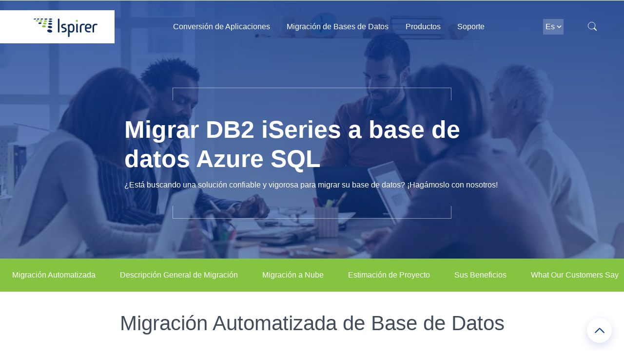

--- FILE ---
content_type: text/html; charset=utf-8
request_url: https://www.ispirer.es/products/migrate-db2-iseries-to-microsoft-azure-sql
body_size: 21041
content:
<!DOCTYPE html><html lang="es-es" dir="ltr"> <head> <meta name="viewport" content="width=device-width, initial-scale=1, shrink-to-fit=no"> <link rel="canonical" href="https://www.ispirer.es/products/migrate-db2-iseries-to-microsoft-azure-sql"> <meta charset="utf-8"><base href="https://www.ispirer.es/products/migrate-db2-iseries-to-microsoft-azure-sql"><meta name="author" content="old site"><meta name="description" content="Convertir DB2 iSeries a Azure SQL, incluidos sus datos, esquema y consultas, utilizando la herramienta de migración de base de datos inteligente Ispirer."><title>Migrar DB2 iSeries a base de datos Azure SQL - Ispirer</title><link href="/templates/ispirer/images/favicon.ico" rel="shortcut icon" type="image/vnd.microsoft.icon"><link href="/favicon.ico" rel="shortcut icon" type="image/vnd.microsoft.icon"><link href="https://www.ispirer.es/component/search/?Itemid=513&amp;format=opensearch" rel="search" title="Search Ispirer" type="application/opensearchdescription+xml"><link href="/templates/ispirer/css/templ.min.css" rel="stylesheet"><link href="/templates/ispirer/css/custom-slider.min.css" rel="stylesheet"><script src="/templates/ispirer/js/jquery.min.js"></script><script src="/templates/ispirer/js/custom.min.js" async></script><script>// BEGIN: Cookies Policy Notification Bar - J! system plugin (Powered by: Web357.com)
var cpnb_config = {"w357_position":"bottom","w357_duration":"100000000","w357_animate_duration":"1000","w357_limit":"0","w357_message":"\u003Cdiv class=\u0022cpnb-icon\u0022\u003E\u003Cimg src=\u0022\/templates\/ispirer\/images\/cookies_icon.svg\u0022 alt=\u0022\u0022\u003E\u003C\/div\u003E\u003Cdiv class=\u0022cpnb-text\u0022\u003EESTE SITIO WEB UTILIZA COOKIES: Si contin&uacute;a navegando en este sitio, est&aacute; dando su consentimiento para la aceptaci&oacute;n de las cookies. Para obtener m&aacute;s informaci&oacute;n, por favor, lea nuestra \u003Ca href=\u0022\/privacy-policy\u0022\u003EPol&iacute;tica de Privacidad\u003C\/a\u003E y \u003Ca href=\u0022\/cookies-policy\u0022\u003EPol&iacute;tica de Cookies\u003C\/a\u003E.\u003C\/div\u003E\u003Cbr\/\u003E","w357_display_ok_btn":"1","w357_buttonText":"Entendido","w357_display_decline_btn":"0","w357_buttonDeclineText":"Decline","w357_display_cancel_btn":"0","w357_buttonCancelText":"Cancel","w357_display_settings_btn":0,"w357_buttonSettingsText":"Settings","w357_buttonMoreText":"More Info","w357_buttonMoreLink":"cookies-policy","w357_display_more_info_btn":"0","w357_fontColor":"#f1f1f3","w357_linkColor":"#ffffff","w357_fontSize":"12px","w357_backgroundColor":"rgba(247, 247, 247, 0.96)","w357_borderWidth":"0","w357_body_cover":"1","w357_overlay_state":"0","w357_overlay_color":"rgba(10, 10, 10, 0.3)","w357_height":"auto","w357_cookie_name":"cookiesDirective","w357_link_target":"_self","w357_popup_width":"800","w357_popup_height":"600","w357_customText":"\u003Cspan\u003E\u003C\/span\u003E","w357_more_info_btn_type":"link","w357_blockCookies":"0","w357_reloadPageAfterAccept":"0","w357_enableConfirmationAlerts":"0","w357_confirm_allow_msg":"Performing this action will enable all cookies set by this website. Are you sure that you want to enable all cookies on this website?","w357_confirm_delete_msg":"Performing this action will remove all cookies set by this website. Are you sure that you want to disable and delete all cookies from your browser?","w357_show_in_iframes":"0","w357_shortcode_is_enabled_on_this_page":0,"w357_base_url":"https:\/\/www.ispirer.es\/products\/migrate-db2-iseries-to-microsoft-azure-sql","w357_always_display":"0","w357_expiration_cookieAccept":"30","w357_expiration_cookieDecline":"30","w357_expiration_cookieCancel":"30"};
// END: Cookies Policy Notification Bar - J! system plugin (Powered by: Web357.com)
// BEGIN: Cookies Policy Notification Bar - J! system plugin (Powered by: Web357.com)
var cpnb_cookiesCategories = {"cookie_categories_group0":{"cookie_category_id":"required-cookies","cookie_category_name":"Required Cookies","cookie_category_description":"The Required or Functional cookies relate to the functionality of our websites and allow us to improve the service we offer to you through our websites, for example by allowing you to carry information across pages of our website to avoid you having to re-enter information, or by recognizing your preferences when you return to our website.","cookie_category_checked_by_default":"2","cookie_category_status":"1"},"cookie_categories_group1":{"cookie_category_id":"analytical-cookies","cookie_category_name":"Analytical Cookies","cookie_category_description":"Analytical cookies allow us to recognize and to count the number of visitors to our website, to see how visitors move around the website when they are using it and to record which content viewers view and are interested in. This helps us to determine how frequently particular pages and advertisements are visited and to determine the most popular areas of our website. This helps us to improve the service which we offer to you by helping us make sure our users are finding the information they are looking for, by providing anonymized demographic data to third parties in order to target advertising more appropriately to you, and by tracking the success of advertising campaigns on our website.","cookie_category_checked_by_default":"1","cookie_category_status":"1"},"cookie_categories_group2":{"cookie_category_id":"social-media-cookies","cookie_category_name":"Social Media","cookie_category_description":"These cookies allow you to share Website content with social media platforms (e.g., Facebook, Twitter, Instagram). We have no control over these cookies as they are set by the social media platforms themselves.","cookie_category_checked_by_default":"1","cookie_category_status":"1"},"cookie_categories_group3":{"cookie_category_id":"targeted-advertising-cookies","cookie_category_name":"Targeted Advertising Cookies","cookie_category_description":"Advertising and targeting cookies are used to deliver advertisements more relevant to you, but can also limit the number of times you see an advertisement and be used to chart the effectiveness of an ad campaign by tracking users&rsquo; clicks. They can also provide security in transactions. They are usually placed by third-party advertising networks with a website operator&rsquo;s permission but can be placed by the operator themselves. They can remember that you have visited a website, and this information can be shared with other organizations, including other advertisers. They cannot determine who you are though, as the data collected is never linked to your profile. ","cookie_category_checked_by_default":"1","cookie_category_status":"1"}};
// END: Cookies Policy Notification Bar - J! system plugin (Powered by: Web357.com)
// BEGIN: Cookies Policy Notification Bar - J! system plugin (Powered by: Web357.com)
var cpnb_manager = {"w357_m_modalState":"0","w357_m_floatButtonState":"1","w357_m_floatButtonPosition":"bottom_left","w357_m_HashLink":"cookies","w357_m_modal_menuItemSelectedBgColor":"rgba(200, 200, 200, 1)","w357_m_saveChangesButtonColorAfterChange":"rgba(13, 92, 45, 1)","w357_m_floatButtonIconSrc":"https:\/\/www.ispirer.es\/plugins\/system\/cookiespolicynotificationbar\/assets\/icons\/cpnb-cookies-manager-icon-1-64x64.png","w357_m_floatButtonText":"Cookies Manager","w357_m_modalHeadingText":"Advanced Cookie Settings","w357_m_checkboxText":"&#1042;&#1082;&#1083;&#1102;&#1095;&#1077;&#1085;&#1086;","w357_m_lockedText":"(Locked)","w357_m_EnableAllButtonText":"Allow All Cookies","w357_m_DeclineAllButtonText":"Decline All Cookies","w357_m_SaveChangesButtonText":"Save Settings","w357_m_confirmationAlertRequiredCookies":"These cookies are strictly necessary for this website. You can\u0027t disable this category of cookies. Thank you for understanding!"};
// END: Cookies Policy Notification Bar - J! system plugin (Powered by: Web357.com)</script> <link rel="preload" href="/templates/ispirer/fonts/opensans-bold-webfont-es.woff2" as="font" type="font/woff2" crossorigin="anonymous"> <link rel="preload" href="/templates/ispirer/fonts/opensans-regular-webfont-es.woff2" as="font" type="font/woff2" crossorigin="anonymous"> <link rel="preload" href="/templates/ispirer/fonts/opensans-semibold-webfont-es.woff2" as="font" type="font/woff2" crossorigin="anonymous"> <script id="global-variables"> var SrcName = "source";
var TrgName = "target technology";
var SrcParam = "";
var TrgParam = ""; </script> <style>html{opacity:0}/* BEGIN:Cookies Policy Notification Bar - J! system plugin (Powered by:Web357.com) */.cpnb-outer{border-color:rgba(32,34,38,1)}.cpnb-outer.cpnb-div-position-top{border-bottom-width:0px}.cpnb-outer.cpnb-div-position-bottom{border-top-width:0px}.cpnb-outer.cpnb-div-position-top-left,.cpnb-outer.cpnb-div-position-top-right,.cpnb-outer.cpnb-div-position-bottom-left,.cpnb-outer.cpnb-div-position-bottom-right{border-width:0px}.cpnb-message{color:#f1f1f3}.cpnb-message a{color:#ffffff}.cpnb-button,.cpnb-button-ok,.cpnb-m-enableAllButton{-webkit-border-radius:0px;-moz-border-radius:0px;border-radius:0px;font-size:16px;color:#ffffff;background-color:rgba(133,196,65,1)}.cpnb-button:hover,.cpnb-button:focus,.cpnb-button-ok:hover,.cpnb-button-ok:focus,.cpnb-m-enableAllButton:hover,.cpnb-m-enableAllButton:focus{color:#ffffff;background-color:rgba(97,173,21,1)}.cpnb-button-decline,.cpnb-button-delete,.cpnb-button-decline-modal,.cpnb-m-DeclineAllButton{color:#ffffff;background-color:rgba(119,31,31,1)}.cpnb-button-decline:hover,.cpnb-button-decline:focus,.cpnb-button-delete:hover,.cpnb-button-delete:focus,.cpnb-button-decline-modal:hover,.cpnb-button-decline-modal:focus,.cpnb-m-DeclineAllButton:hover,.cpnb-m-DeclineAllButton:focus{color:#ffffff;background-color:rgba(175,38,20,1)}.cpnb-button-cancel,.cpnb-button-reload,.cpnb-button-cancel-modal{color:#ffffff;background-color:rgba(90,90,90,1)}.cpnb-button-cancel:hover,.cpnb-button-cancel:focus,.cpnb-button-reload:hover,.cpnb-button-reload:focus,.cpnb-button-cancel-modal:hover,.cpnb-button-cancel-modal:focus{color:#ffffff;background-color:rgba(54,54,54,1)}.cpnb-button-settings,.cpnb-button-settings-modal{color:#ffffff;background-color:rgba(90,90,90,1)}.cpnb-button-settings:hover,.cpnb-button-settings:focus,.cpnb-button-settings-modal:hover,.cpnb-button-settings-modal:focus{color:#ffffff;background-color:rgba(54,54,54,1)}.cpnb-button-more-default,.cpnb-button-more-modal{color:#ffffff;background-color:rgba(123,138,139,1)}.cpnb-button-more-default:hover,.cpnb-button-more-modal:hover,.cpnb-button-more-default:focus,.cpnb-button-more-modal:focus{color:#ffffff;background-color:rgba(105,118,119,1)}.cpnb-m-SaveChangesButton{color:#ffffff;background-color:rgba(133,199,136,1)}.cpnb-m-SaveChangesButton:hover,.cpnb-m-SaveChangesButton:focus{color:#ffffff;background-color:rgba(96,153,100,1)}/* center alignment */.cpnb-message{text-align:center;float:none;display:inline-block}.cpnb-buttons{display:inline-block;float:none;margin-left:20px}@media (max-width:1580px){ .cpnb-message{float:none;display:block;width:100%;display:block;clear:both;margin-bottom:15px} .cpnb-buttons{float:none;display:block;width:100%;clear:both;text-align:center;margin-top:0;margin-left:0;margin-bottom:10px;right:0;position:relative}}@media only screen and (max-width:600px){.cpnb-left-menu-toggle::after,.cpnb-left-menu-toggle-button{content:"Categories"}}/* END:Cookies Policy Notification Bar - J! system plugin (Powered by:Web357.com) */</style><link rel="stylesheet" type="text/css" href="/media/n2/ss3/smartslider.min.css?1545941123" media="all" />
<style type="text/css">.n2-ss-spinner-simple-white-container {
    position: absolute;
    top: 50%;
    left: 50%;
    margin: -20px;
    background: #fff;
    width: 20px;
    height: 20px;
    padding: 10px;
    border-radius: 50%;
    z-index: 1000;
}

.n2-ss-spinner-simple-white {
  outline: 1px solid RGBA(0,0,0,0);
  width:100%;
  height: 100%;
}

.n2-ss-spinner-simple-white:before {
    position: absolute;
    top: 50%;
    left: 50%;
    width: 20px;
    height: 20px;
    margin-top: -11px;
    margin-left: -11px;
}

.n2-ss-spinner-simple-white:not(:required):before {
    content: '';
    border-radius: 50%;
    border-top: 2px solid #333;
    border-right: 2px solid transparent;
    animation: n2SimpleWhite .6s linear infinite;
    -webkit-animation: n2SimpleWhite .6s linear infinite;
}
@keyframes n2SimpleWhite {
    to {transform: rotate(360deg);}
}

@-webkit-keyframes n2SimpleWhite {
    to {-webkit-transform: rotate(360deg);}
}</style><script type="text/javascript">(function(){var N=this;N.N2_=N.N2_||{r:[],d:[]},N.N2R=N.N2R||function(){N.N2_.r.push(arguments)},N.N2D=N.N2D||function(){N.N2_.d.push(arguments)}}).call(window);if(!window.n2jQuery){window.n2jQuery={ready:function(cb){console.error('n2jQuery will be deprecated!');N2R(['$'],cb)}}}window.nextend={localization:{},ready:function(cb){console.error('nextend.ready will be deprecated!');N2R('documentReady',function($){cb.call(window,$)})}};window.NextendGSAPFallback="\/media\/n2\/n\/dist\/nextend-gsap.min.js";</script><script type="text/javascript" src="/media/n2/n/dist/n2.min.js?1545941123" defer async></script>
<script type="text/javascript" src="/media/n2/n/dist/nextend-frontend.min.js?1545941123" defer async></script>
<script type="text/javascript" src="/media/n2/ss3/dist/smartslider-frontend.min.js?1545941123" defer async></script>
<script type="text/javascript" src="/media/n2/ss3/plugins/type/carousel/carousel/dist/smartslider-carousel-type-frontend.min.js?1545941123" defer async></script>
<script type="text/javascript">N2R('documentReady',function($){(function(){var t=this;t.N2_=t.N2_||{r:[],d:[]},t.N2R=t.N2R||function(){t.N2_.r.push(arguments)},t.N2D=t.N2D||function(){t.N2_.d.push(arguments)}}).call(window),N2D("GSAP",function(t,e){if(window.TimelineLite===e||window.TweenLite===e||window.SplitText===e){var i=new N2Deferred;return t.getScript(window.NextendGSAPFallback,function(){i.resolve(N2Classes.GSAP)}),i}return window.NextendTimeline=window.TimelineLite,window.NextendTween=window.TweenLite,window.NextendSplitText=window.SplitText,N2D("nextend-gsap"),window._gsScope}),N2D("n2GSAPAutoAlpha","GSAP",function(t,e){N2Classes.GSAP._gsDefine.plugin({propName:"n2AutoAlpha",API:2,version:"1.0.1",overwriteProps:["n2AutoAlpha"],init:function(t,e,i,n){var s=window.getComputedStyle(t).opacity;return"function"==typeof e&&(e=e(n,t)),this._target=t,this._style=t.style,this._tween=this._addTween(t.style,"opacity",s,e,"n2AutoAlpha"),this._tween||(this._opacity=s),!0},set:function(t){this._super.setRatio.call(this,t),this._tween||this._opacity==this._style.opacity||(this._style.opacity=this._opacity),"0"==this._style.opacity?this._target.setAttribute("data-force-hidden",""):this._target.hasAttribute("data-force-hidden")&&this._target.removeAttribute("data-force-hidden")}})}),N2D("n2GSAPBlur","GSAP",function(t,e){var i=document.createElement("div"),n=/Edge\/\d./i.test(navigator.userAgent)?!1:i.style.filter!==e?"filter":i.style.webkitFilter!==e?"webkitFilter":!1,s=n?"filter"==n?n:"-"+n.replace(/([A-Z])/g,"-$1").toLowerCase():"";N2Classes.GSAP._gsDefine.plugin({propName:"n2blur",API:2,version:"1.1.0",overwriteProps:["n2blur"],init:function(t,e,i,s){if(!n)return!0;"function"==typeof e&&(e=e(s,t));var o=window.getComputedStyle(t)[n],r="blur("+e+"px)";return"none"===o&&(o="blur(0px)"),this._style=t.style,this._remove=!e,o!=r&&this._addTween(t.style,n,o,r,"n2blur"),!0},set:function(t){this._super.setRatio.call(this,t),1===t&&this._remove&&this._style.removeProperty(s)}})}),N2D("nextend-gsap-external")});</script></head> <body class="site helix-ultimate com-content view-article layout-ispirer:online-presentation task-none itemid-513 en-gb ltr layout-fluid offcanvas-init offcanvs-position-right"> <div class="body-wrapper"> <div class="body-innerwrapper"> <header id="header"><div class="header-container"><div id="sp-logo"><div class="logo"><a href="/" class="header-logo"><img src="/images/logo_ispirer.svg" alt="Ispirer"></a></div></div><div id="sp-menu" class="header-nav"><nav><a id="offcanvas-toggler" aria-label="Navigation" class="offcanvas-toggler-right d-block d-lg-none" href="#"><i class="fa fa-bars" aria-hidden="true" title="Navigation"></i></a><ul class="header-nav-list menu-animation-none"><li class="header-nav-item"><a href="/application-conversion">Conversión de Aplicaciones</a></li><li class="header-nav-item"><a href="/products/database-migration">Migración de Bases de Datos</a></li><li class="header-nav-item alias-parent-active"><a href="/products">Productos</a></li><li class="header-nav-item"><a href="/support">Soporte</a></li></ul></nav></div><div class="header-navbar"><div class="custom "><ul class="header-navbar-list"><li class="navbar-language"><div id="select-language" class="select-language"><span>En</span> <img id="arrow" src="/templates/ispirer/images/arrow_lang.svg" alt=""></div><div class="option-language"><ul class="language-list"></ul></div><div class="triangle"></div></li><li class="navbar-search"><img src="/templates/ispirer/images/Search_icon.svg" alt=""></li></ul></div></div><div class="form-wrap"><div class="sp-module "><div class="sp-module-content"><div class="custom "><form class="form-search" action="/index.php/component/search" method="post"><div class="input-group"><input class="input-search" name="searchword" required="" type="text" placeholder="Buscar en Ispirer.es"><input name="task" type="hidden" value="search"><input name="option" type="hidden" value="com_search"><input name="Itemid" type="hidden" value="101"><button class="btn-start-search"><img src="/templates/ispirer/images/Search_icon.svg" alt="Search"></button></div><button id="btn-close-search" class="cancel-search" type="reset">Cancelar</button></form></div></div></div></div><div class="toggle-wrap"><div class="toggle-menu"><div class="toggle-menu-close-wrap"><img class="close-menu-icon" id="close-menu" src="/templates/ispirer/images/cancel_menu.svg" alt=""></div><div class="sp-module toogle-menu-search-form"><div class="sp-module-content"><form action="/products/migrate-db2-iseries-to-microsoft-azure-sql" method="post"><div class="input-group"><input name="searchword" id="mod-search-searchword114" class="form-control toggle-menu-search" type="search" placeholder="Search..."><span class="input-group-btn"><button class="toggle-menu-search-btn" type="submit"><img src="/templates/ispirer/images/Search_icon_menu.svg" alt="Search"></button></span></div><input type="hidden" name="task" value="search"><input type="hidden" name="option" value="com_search"><input type="hidden" name="Itemid" value="513"></form></div></div><div class="sp-module "><div class="sp-module-content"><ul class="toggle-menu-list"><li class="toggle-menu-item"><a href="/">Inicio</a></li><li class="toggle-menu-item"><a href="/application-conversion">Conversión de Aplicaciones</a></li><li class="toggle-menu-item"><a href="/products/database-migration">Migración de Bases de Datos</a></li><li class="toggle-menu-item deeper parent"><div class="toggle-menu-title-wrap"><span class="nav-header ">Productos</span><img class="arrow-icon-toggle-menu" src="/templates/ispirer/images/arrow_menu_icon.svg" alt=""></div><ul class="toggle-menu-title-list"><li class="toggle-menu-item"><a href="/products/software">Software</a></li><li class="toggle-menu-item"><a href="/services">Services</a></li></ul></li><li class="toggle-menu-item"><a href="/support">Soporte</a></li><li><div class="toggle-menu-item-language"><select name="language" id="toggle-select-language"></select></div></li></ul></div></div></div></div></div><div id="burger-menu"><div class="burger-line"></div></div></header> <div id="sp-section-1"><div id="sp-title"><div class="sp-column "><div class="sp-page-title" style="background-image: url(/images/headers/bg-6.jpg);background-position-y: 50%;"><div class="header-background"><div class="header-center"><div class="container-title "><h1 class="sp-page-title-heading">Migrar DB2 iSeries a base de datos Azure SQL</h1><p class="sp-page-title-sub-heading">¿Está buscando una solución confiable y vigorosa para migrar su base de datos? ¡Hagámoslo con nosotros!</p></div></div></div></div></div></div></div><div id="sp-main-body"><div class="container"><div class="item-page width1170" itemscope itemtype="https://schema.org/Article"><meta itemprop="inLanguage" content="es-ES"><div class="article" itemprop="articleBody"><script id="local-variables">var TType = "database";	var SrcName = "IBM DB2 iSeries";	var TrgName = "Azure SQL Database";	var SrcNameShort = "DB2 iSeries";	var TrgNameShort = "Azure SQL DB";	var SrcParam = "db2 iseries";	var TrgParam = "msazuresql";</script><div class="fullwidth-xl custom no-padding-top no-padding-bottom"><h2 data-title="Migración Automatizada">Migración Automatizada de Base de Datos</h2><p class="ta-center">¿Necesita migrar <b>IBM DB2 iSeries</b> a <b>Azure SQL Database</b>? En este caso, <b>Ispirer Toolkit y Services</b> serán la solución perfecta para su proyecto.</p><div class="fullwidth-xl custom blocks-2-w-n no-padding-top no-padding-bottom"><div class="su-icon-list"><div><h3>Ispirer Toolkit</h3><p class="no-margin-bottom no-padding-left">Ispirer Toolkit es un software de clase superior que migra automáticamente DB2 iSeries a Azure SQL Database. Convierte todo el esquema de la base de datos (tablas y objetos SQL), así como transfiere datos. Además, una tarea tan desafiante y que requiere mucho tiempo como la conversión de lógica de negocios de bases de datos se facilita en gran medida debido a la potencia y flexibilidad de la herramienta Ispirer. Como resultado, reduce significativamente el esfuerzo general y el tiempo para la migración. <b>Puede comprobar todas estas características por sí mismo con la demostración gratuita de Ispirer Toolkit.</b><br>Cada proyecto tiene sus propias particularidades. Puede parecer imposible llevar la automatización de la migración a un alto nivel. Con Ispirer será una transición suave. La principal ventaja de Ispirer Toolkit es la personalización para su proyecto de migración. Agregaremos todas las reglas de conversión para lograr una migración automatizada de hasta el 100% de su base de datos DB2 iSeries a Azure SQL DB a través de la personalización.</p></div></div><div class="su-icon-list su-icon-align-top"><div class="icon_list_item"><div class="icon_list_wrapper "><div class="icon_list_icon"> <img class="list-img-icon" src="/images/icons/meeting.svg" alt="Reservar una demo"> </div> </div><div class="icon_description"><h4>Ahorre tiempo y dinero migrando<br>	de DB2 iSeries a Azure SQL DB<br>	con Ispirer</h4><p><a href="https://www.ispirer.com/book-a-demo?ttype=database&amp;dbsrc=db2%20iseries&amp;dbtrg=msazuresql&amp;site=es" class="button">Reservar una demo</a></p><div class="icon_description_text"></div> </div> </div></div></div></div><div class="fullwidth-xl custom no-padding-bottom"><a name="migration_overview" data-title="Descripción General de Migración"></a><h2>Descripción General de Migración</h2><h3>Características de Migración de IBM DB2 iSeries to Azure SQL Database</h3><p>Ispirer Toolkit automatiza la <b>migración completa</b> de objetos de base de datos de IBM DB2 iSeries a Azure SQL Database. Además, al elegir la solución de migración de Ispirer para convertir IBM DB2 iSeries a Azure SQL DB, <b>elimina la mayoría de los riesgos asociados y reduce considerablemente los esfuerzos internos</b>. Todos estos beneficios están disponibles a costos razonables y competitivos que hacen Ispirer Toolkit una herramienta de conversión aún más atractiva para este tipo de proyecto.</p><ul class="list-inline"><li><b>Tablas</b></li><li><b>Procedimientos Almacenados</b></li><li><b>Vistas</b></li><li><b>Tipos Definidos por Usuario</b></li><li><b>Datos</b></li><li><b>Funciones</b></li><li><b>Archivos Lógicos</b></li><li><b>Sinónimos</b></li><li><b>Índices</b></li><li><b>Disparadores</b></li><li><b>Secuencias</b></li></ul><p>Compre <strong>Ispirer Toolkit</strong> para migrar automáticamente IBM DB2 iSeries u obtenga <strong>Ispirer Service</strong> para obtener una versión lista para usar. En ambos casos, con la ayuda de las soluciones de nivel empresarial de Ispirer, definitivamente migrará su sistema actual a Azure SQL DB sin utilizar ningún middleware después del proceso.</p></div><div class="fullwidth-xl custom bg-light-blue"><section data-title="Migración a Nube"><div class="col-2 order-reverse"><div class="img-left"> <img src="/images/icons/cloud.svg" width="315" height="270" alt="Migración a Nube"> </div><article><h2>Migración a Nube</h2><p>Está en el camino correcto al elegir la migración a Azure SQL Database, ya que la nube se está convirtiendo rápidamente en la nueva realidad. <a href="/blog/migration-to-the-cloud">Las bases de datos en la nube</a> han revolucionado el mundo de los negocios y ahora ofrecen grandes posibilidades.</p><p>Al migrar a la nube, obtiene recuperación de datos, centralización de datos, fácil acceso, alto nivel de seguridad y recursos elásticos. Migre a Azure SQL Database y aproveche las soluciones en la nube.</p> </article> </div></section></div><div class="fullwidth-xl custom blocks-3
no-padding-bottom"><a name="estimaci%C3%B3n_de_proyecto" data-title="Estimación de Proyecto"></a><h2>Estimar Tiempo y Recursos de Proyecto</h2><div class="custom blocks-2-w-n"><div class="su-icon-list"><div><h3>Ispirer Toolkit</h3><p class="no-margin-bottom no-padding-left">¡Alcance el máximo nivel de automatización y calidad de conversión de IBM DB2 iSeries a con la ayuda de <b>Ispirer Toolkit</b>! Según sus requisitos, el equipo de Ispirer procesará todas las solicitudes de personalización para su proyecto de conversión de <b>IBM DB2 iSeries</b> a <b>Azure SQL DB</b>. Ofrecemos varios tipos de <b>licencias de Ispirer Toolkit</b>, entre las cuales encontrará la adecuada para usted. Cada proyecto de conversión se considera y discute por separado, los precios dependen de su alcance, duración y complejidad.</p></div></div><div class="su-icon-list su-icon-align-top"><div class="icon_list_item"><div class="icon_list_wrapper "><div class="icon_list_icon"> <img class="list-img-icon" src="/images/icons/questionnaire.svg" alt="Icono de Ispirer Toolkit"> </div> </div><div class="icon_description"><h4>Ispirer Toolkit<br><b>DB2 iSeries a Azure SQL DB</b></h4><p><a href="/requesting-quote?ttype=database&amp;ptype=tool&amp;dbsrc=db2%20iseries&amp;dbtrg=msazuresql" class="button">Solicitar cotización</a></p><div class="icon_description_text"></div> </div> </div></div></div><div class="custom blocks-2-w-n"><div class="su-icon-list"><div><h3>Ispirer Service</h3><p class="no-margin-bottom no-padding-left">Si no desea involucrar sus propios recursos para mover <b>IBM DB2 iSeries</b> a <b>Azure SQL Database</b>, obtenga <b>Ispirer Service</b> y le entregaremos un resultado final operativo y de alta calidad a tiempo y a un precio razonable. Además del <b>Análisis</b>, la <b>Evaluación</b>, el <b>Redimiento</b> y las <b>Pruebas</b> de su migración, también ofrecemos servicios como la <b>Refactorización de Código</b>, el <b>Cambio de Funcionalidad</b> y la <b>Adición de Funcionalidad Extra</b>. Cada proyecto de conversión se revisa y discute por separado y el precio final está sujeto a negociación.</p></div></div><div class="su-icon-list su-icon-align-top"><div class="icon_list_item"><div class="icon_list_wrapper "><div class="icon_list_icon"> <img class="list-img-icon" src="/images/icons/db_gear.svg" alt="Icono de Ispirer Service"> </div> </div><div class="icon_description"><h4>Ispirer Service<br><b>DB2 iSeries a Azure SQL DB</b></h4><p><a href="/requesting-quote?ttype=database&amp;ptype=service&amp;dbsrc=db2%20iseries&amp;dbtrg=msazuresql" class="button">Solicitar cotización</a></p><div class="icon_description_text"></div> </div> </div></div></div></div><div class="fullwidth-xl custom blocks-3
fullwidth-xl custom
bg-light-green
no-padding-bottom"><a name="sus_beneficios" data-title="Sus Beneficios"></a><h2>Beneficios Que Obtiene</h2><div class="su-icon-list"><article><div class="icon_list_icon"> <img src="/images/icons/growth.svg" alt="100% de Automatización"> </div> <div class="icon_description"> <br> <h3><b>100% de Automatización</b></h3> <p class="ta-center">Debido a la personalización, el trabajo manual después de la migración se minimizará o eliminará.</p> </div></article></div><div class="su-icon-list"><article><div class="icon_list_icon"> <img src="/images/icons/saved.svg" alt="Precios Flexibles"></div> <div class="icon_description"> <br> <h3><b>Precios Flexibles</b></h3> <p class="ta-center">Paga solo por lo que necesita: el precio depende del alcance y la duración de<br>su proyecto.</p> </div></article></div><div class="su-icon-list"><article><div class="icon_list_icon"> <img src="/images/icons/flexible.svg" alt="Migración Optimizada"></div> <div class="icon_description"> <br> <h3><b>Migración Optimizada</b></h3> <p class="ta-center">Obtiene un código inteligente y mantenible sin utilizar ningún middleware después de la conversión.</p> </div></article></div></div><a name="what_our_customers_say" data-title="What Our Customers Say"></a><div class="fullwidth-xl custom "><h2>Lo Que Dicen Nuestros Clientes</h2><div><div class="n2-section-smartslider"><div id="n2-ss-51-align" class="n2-ss-align"><div class="n2-padding"><div id="n2-ss-51" data-creator="Smart Slider 3" class="n2-ss-slider n2-ow n2-has-hover n2notransition n2-ss-load-fade " data-minFontSizedesktopPortrait="1" data-minFontSizedesktopLandscape="1" data-minFontSizetabletPortrait="1" data-minFontSizetabletLandscape="1" data-minFontSizemobilePortrait="1" data-minFontSizemobileLandscape="1" style="font-size: 16px;" data-fontsize="16">        <div class="n2-ss-slider-1 n2-ss-swipe-element n2-ow">
            <div class="n2-ss-slider-2 n2-ow" style="">
                <div class="n2-ss-slider-3 n2-ow">
                    <div class="n2-ss-slider-pane n2-ow">
                                                <div class="n2-ss-slide-group n2-ow "><div data-first="1" data-slide-duration="0" data-id="178" style="" class=" n2-ss-slide  n2-ss-slide-178 n2-ss-canvas n2-ow"><div class="n2-ss-slide-background n2-ow" data-mode="fill"></div><div class="n2-ss-layers-container n2-ow" data-csstextalign="center" style=""><div class="n2-ss-layer n2-ow" style="overflow:visible;" data-csstextalign="inherit" data-has-maxwidth="0" data-desktopportraitmaxwidth="0" data-mobileportraitmaxwidth="345" data-cssselfalign="inherit" data-desktopportraitselfalign="inherit" data-pm="content" data-desktopportraitpadding="24|*|30|*|24|*|30|*|px+" data-mobileportraitpadding="14|*|14|*|14|*|14|*|px+" data-desktopportraitinneralign="inherit" data-sstype="content" data-hasbackground="0" data-rotation="0" data-desktopportrait="1" data-desktoplandscape="1" data-tabletportrait="1" data-tabletlandscape="1" data-mobileportrait="1" data-mobilelandscape="1" data-adaptivefont="1" data-desktopportraitfontsize="100" data-mobileportraitfontsize="90" data-plugin="rendered"><div class="n2-ss-section-main-content n2-ss-layer-content n2-ow" style="padding:1.5em 1.875em 1.5em 1.875em ;" data-verticalalign="space-between"><div class="n2-ss-layer n2-ow n-uc-0vAprrmnCUbe" style="margin:0em 0em 0em 0em ;height:3.5em;cursor:pointer;overflow:visible;" data-frontend-fullwidth="1" data-pm="normal" data-desktopportraitmargin="0|*|0|*|0|*|0|*|px+" data-desktopportraitheight="56" data-has-maxwidth="0" data-desktopportraitmaxwidth="0" data-cssselfalign="inherit" data-desktopportraitselfalign="inherit" data-mobileportraitselfalign="center" data-csstextalign="inherit" data-desktopportraitpadding="0|*|0|*|0|*|0|*|px" data-mobileportraitpadding="0|*|0|*|0|*|0|*|px" data-desktopportraitgutter="20" data-mobileportraitgutter="0" data-desktopportraitwrapafter="0" data-mobileportraitwrapafter="0" data-mobilelandscapewrapafter="1" data-desktopportraitinneralign="inherit" data-href="" onclick="n2const.setLocation(this.getAttribute(&#039;data-href&#039;))" data-sstype="row" data-rotation="0" data-desktopportrait="1" data-desktoplandscape="1" data-tabletportrait="1" data-tabletlandscape="1" data-mobileportrait="1" data-mobilelandscape="1" data-adaptivefont="0" data-desktopportraitfontsize="100" data-plugin="rendered"><div class="n2-ss-layer-row  n-uc-0vAprrmnCUbe-inner" style="padding:0px 0px 0px 0px ;"><div class="n2-ss-layer-row-inner "><div class="n2-ss-layer n2-ow n-uc-QJyhgWtMnJsn" style="width: 66%;cursor:pointer;margin-right: 20px;margin-top: 20px;overflow:visible;" data-csstextalign="inherit" data-has-maxwidth="0" data-desktopportraitmaxwidth="0" data-pm="default" data-desktopportraitpadding="0|*|0|*|0|*|0|*|px" data-desktopportraitinneralign="inherit" data-desktopportraitorder="0" data-colwidthpercent="66" data-href="" onclick="n2const.setLocation(this.getAttribute(&#039;data-href&#039;))" data-sstype="col" data-rotation="0" data-desktopportrait="1" data-desktoplandscape="1" data-tabletportrait="1" data-tabletlandscape="1" data-mobileportrait="1" data-mobilelandscape="1" data-adaptivefont="1" data-desktopportraitfontsize="100" data-plugin="rendered"><div class="n2-ss-layer-col n2-ss-layer-content n-uc-QJyhgWtMnJsn-inner" style="padding:0px 0px 0px 0px ;" data-verticalalign="center"><div class="n2-ss-layer n2-ow" style="margin:0em 0em 0em 0em ;overflow:visible;" data-pm="normal" data-desktopportraitmargin="0|*|0|*|0|*|0|*|px+" data-desktopportraitheight="0" data-has-maxwidth="0" data-desktopportraitmaxwidth="0" data-cssselfalign="inherit" data-desktopportraitselfalign="inherit" data-sstype="layer" data-rotation="0" data-desktopportrait="1" data-desktoplandscape="1" data-tabletportrait="1" data-tabletlandscape="1" data-mobileportrait="1" data-mobilelandscape="1" data-adaptivefont="1" data-desktopportraitfontsize="100" data-plugin="rendered"><h3 id="n2-ss-51item1" class="  n2-ow" style="display:block;"><a class="n2-ow n2-font-8e6b211c20120d8a52a2fd9120264839-hover n2-style-5db3eb698375544404f3cdafad9da567-heading " style="display:block;" href="https://www.ispirer.com/testimonials/open-business-solutions-united-kingdom">Richard Hinchliffe | Consultor Técnico</a></h3></div></div></div><div class="n2-ss-layer n2-ow n-uc-fKJ75FI41mW2" style="width: 34%;margin-right: 20px;margin-top: 20px;overflow:visible;" data-csstextalign="inherit" data-has-maxwidth="0" data-desktopportraitmaxwidth="0" data-pm="default" data-desktopportraitpadding="0|*|0|*|0|*|0|*|px+" data-desktopportraitinneralign="inherit" data-desktopportraitorder="0" data-colwidthpercent="34" data-sstype="col" data-rotation="0" data-desktopportrait="1" data-desktoplandscape="1" data-tabletportrait="1" data-tabletlandscape="1" data-mobileportrait="1" data-mobilelandscape="1" data-adaptivefont="0" data-desktopportraitfontsize="100" data-plugin="rendered"><div class="n2-ss-layer-col n2-ss-layer-content n-uc-fKJ75FI41mW2-inner" style="padding:0em 0em 0em 0em ;" data-verticalalign="flex-start"><div class="n2-ss-layer n2-ow testimonial-slider-image" style="margin:0em 0em 0em 0em ;height:3.5em;overflow:visible;" data-pm="normal" data-desktopportraitmargin="0|*|0|*|0|*|0|*|px+" data-desktopportraitheight="56" data-has-maxwidth="0" data-desktopportraitmaxwidth="0" data-cssselfalign="inherit" data-desktopportraitselfalign="inherit" data-mobileportraitselfalign="center" data-sstype="layer" data-rotation="0" data-desktopportrait="1" data-desktoplandscape="1" data-tabletportrait="1" data-tabletlandscape="1" data-mobileportrait="1" data-mobilelandscape="1" data-adaptivefont="0" data-desktopportraitfontsize="100" data-plugin="rendered"><div class=" n2-ss-img-wrapper n2-ow" style="overflow:hidden;"><a class="n2-ow" href="https://www.ispirer.com/testimonials/open-business-solutions-united-kingdom"><img src="/images/logo/Open-logo.png" id="n2-ss-51item2" alt="" style="display: inline-block; max-width: 100%; width: auto;height: auto;" class=" n2-ow" data-no-lazy="1" data-hack="data-lazy-src" /></a></div></div></div></div></div></div></div><div class="n2-ss-layer n2-ow n2-ss-stretch-layer" style="margin:0.9375em 0em 0em 0em ;overflow:visible;" data-frontend-fullwidth="1" data-pm="normal" data-desktopportraitmargin="15|*|0|*|0|*|0|*|px+" data-desktopportraitheight="0" data-has-maxwidth="0" data-desktopportraitmaxwidth="0" data-cssselfalign="inherit" data-desktopportraitselfalign="inherit" data-csstextalign="inherit" data-desktopportraitpadding="0|*|0|*|0|*|0|*|px+" data-mobileportraitpadding="0|*|0|*|0|*|0|*|px+" data-desktopportraitgutter="20" data-desktopportraitwrapafter="1" data-mobileportraitwrapafter="1" data-mobilelandscapewrapafter="1" data-desktopportraitinneralign="inherit" data-sstype="row" data-rotation="0" data-desktopportrait="1" data-desktoplandscape="1" data-tabletportrait="1" data-tabletlandscape="1" data-mobileportrait="1" data-mobilelandscape="1" data-adaptivefont="0" data-desktopportraitfontsize="100" data-plugin="rendered"><div class="n2-ss-layer-row " style="padding:0em 0em 0em 0em ;"><div class="n2-ss-layer-row-inner "><div class="n2-ss-layer n2-ow" style="width: 100%;margin-right: 20px;margin-top: 20px;overflow:visible;" data-csstextalign="inherit" data-has-maxwidth="0" data-desktopportraitmaxwidth="0" data-pm="default" data-desktopportraitpadding="0|*|0|*|0|*|0|*|px+" data-desktopportraitinneralign="inherit" data-desktopportraitorder="0" data-colwidthpercent="100" data-sstype="col" data-rotation="0" data-desktopportrait="1" data-desktoplandscape="1" data-tabletportrait="1" data-tabletlandscape="1" data-mobileportrait="1" data-mobilelandscape="1" data-adaptivefont="0" data-desktopportraitfontsize="100" data-plugin="rendered"><div class="n2-ss-layer-col n2-ss-layer-content" style="padding:0em 0em 0em 0em ;" data-verticalalign="space-between"><div class="n2-ss-layer n2-ow" style="margin:0.3125em 0em 0em 0em ;overflow:hidden;" data-pm="normal" data-desktopportraitmargin="5|*|0|*|0|*|0|*|px+" data-desktopportraitheight="0" data-has-maxwidth="0" data-desktopportraitmaxwidth="0" data-cssselfalign="inherit" data-desktopportraitselfalign="inherit" data-sstype="layer" data-rotation="0" data-desktopportrait="1" data-desktoplandscape="1" data-tabletportrait="1" data-tabletlandscape="1" data-mobileportrait="1" data-mobilelandscape="1" data-adaptivefont="0" data-desktopportraitfontsize="100" data-plugin="rendered"><div class="n2-ow n2-ow-all n2-ss-desktop n2-ss-mobile n2-ss-tablet"><p class="n2-font-dcbd645d37c3d65320fbf49511b52e4f-paragraph   n2-ow">"Como nuevo usuario del producto Ispirer, podemos confirmar que su interfaz de usuario es muy lógica y fácil de usar. En general, fue una experiencia agradable."</p>
</div></div><div class="n2-ss-layer n2-ow" style="margin:0em 0em 0em 0em ;overflow:visible;" data-pm="normal" data-desktopportraitmargin="0|*|0|*|0|*|0|*|px+" data-mobileportraitmargin="15|*|0|*|0|*|0|*|px+" data-desktopportraitheight="0" data-has-maxwidth="0" data-desktopportraitmaxwidth="0" data-cssselfalign="inherit" data-desktopportraitselfalign="inherit" data-sstype="layer" data-rotation="0" data-desktopportrait="1" data-desktoplandscape="1" data-tabletportrait="1" data-tabletlandscape="1" data-mobileportrait="1" data-mobilelandscape="1" data-adaptivefont="0" data-desktopportraitfontsize="100" data-plugin="rendered"><div class="n2-ow n2-ow-all n2-ss-desktop n2-ss-mobile n2-ss-tablet"><p class="n2-font-5b0c6dc2e007416966586d7ae4dd799b-paragraph   n2-ow"><a href="https://www.ispirer.com/testimonials/open-business-solutions-united-kingdom">Más</a></p>
</div></div></div></div></div></div></div></div></div></div></div></div><div class="n2-ss-slide-group n2-ow "><div data-slide-duration="0" data-id="179" style="" class=" n2-ss-slide  n2-ss-slide-179 n2-ss-canvas n2-ow"><div class="n2-ss-slide-background n2-ow" data-mode="fill"></div><div class="n2-ss-layers-container n2-ow" data-csstextalign="center" style=""><div class="n2-ss-layer n2-ow" style="overflow:visible;" data-csstextalign="inherit" data-has-maxwidth="0" data-desktopportraitmaxwidth="0" data-mobileportraitmaxwidth="345" data-cssselfalign="inherit" data-desktopportraitselfalign="inherit" data-pm="content" data-desktopportraitpadding="24|*|30|*|24|*|30|*|px+" data-mobileportraitpadding="14|*|14|*|14|*|14|*|px+" data-desktopportraitinneralign="inherit" data-sstype="content" data-hasbackground="0" data-rotation="0" data-desktopportrait="1" data-desktoplandscape="1" data-tabletportrait="1" data-tabletlandscape="1" data-mobileportrait="1" data-mobilelandscape="1" data-adaptivefont="1" data-desktopportraitfontsize="100" data-mobileportraitfontsize="90" data-plugin="rendered"><div class="n2-ss-section-main-content n2-ss-layer-content n2-ow" style="padding:1.5em 1.875em 1.5em 1.875em ;" data-verticalalign="space-between"><div class="n2-ss-layer n2-ow n-uc-l0sjYKBxV1fL1" style="margin:0em 0em 0em 0em ;height:3.5em;cursor:pointer;overflow:visible;" data-frontend-fullwidth="1" data-pm="normal" data-desktopportraitmargin="0|*|0|*|0|*|0|*|px+" data-desktopportraitheight="56" data-has-maxwidth="0" data-desktopportraitmaxwidth="0" data-cssselfalign="inherit" data-desktopportraitselfalign="inherit" data-mobileportraitselfalign="center" data-csstextalign="inherit" data-desktopportraitpadding="0|*|0|*|0|*|0|*|px" data-mobileportraitpadding="0|*|0|*|0|*|0|*|px" data-desktopportraitgutter="20" data-mobileportraitgutter="0" data-desktopportraitwrapafter="0" data-mobileportraitwrapafter="0" data-mobilelandscapewrapafter="1" data-desktopportraitinneralign="inherit" data-href="" onclick="n2const.setLocation(this.getAttribute(&#039;data-href&#039;))" data-sstype="row" data-rotation="0" data-desktopportrait="1" data-desktoplandscape="1" data-tabletportrait="1" data-tabletlandscape="1" data-mobileportrait="1" data-mobilelandscape="1" data-adaptivefont="0" data-desktopportraitfontsize="100" data-plugin="rendered"><div class="n2-ss-layer-row  n-uc-l0sjYKBxV1fL1-inner" style="padding:0px 0px 0px 0px ;"><div class="n2-ss-layer-row-inner "><div class="n2-ss-layer n2-ow n-uc-7APdB6iBQedX1" style="width: 66%;cursor:pointer;margin-right: 20px;margin-top: 20px;overflow:visible;" data-csstextalign="inherit" data-has-maxwidth="0" data-desktopportraitmaxwidth="0" data-pm="default" data-desktopportraitpadding="0|*|0|*|0|*|0|*|px" data-desktopportraitinneralign="inherit" data-desktopportraitorder="0" data-colwidthpercent="66" data-href="" onclick="n2const.setLocation(this.getAttribute(&#039;data-href&#039;))" data-sstype="col" data-rotation="0" data-desktopportrait="1" data-desktoplandscape="1" data-tabletportrait="1" data-tabletlandscape="1" data-mobileportrait="1" data-mobilelandscape="1" data-adaptivefont="1" data-desktopportraitfontsize="100" data-plugin="rendered"><div class="n2-ss-layer-col n2-ss-layer-content n-uc-7APdB6iBQedX1-inner" style="padding:0px 0px 0px 0px ;" data-verticalalign="center"><div class="n2-ss-layer n2-ow" style="margin:0em 0em 0em 0em ;overflow:visible;" data-pm="normal" data-desktopportraitmargin="0|*|0|*|0|*|0|*|px+" data-desktopportraitheight="0" data-has-maxwidth="0" data-desktopportraitmaxwidth="0" data-cssselfalign="inherit" data-desktopportraitselfalign="inherit" data-sstype="layer" data-rotation="0" data-desktopportrait="1" data-desktoplandscape="1" data-tabletportrait="1" data-tabletlandscape="1" data-mobileportrait="1" data-mobilelandscape="1" data-adaptivefont="1" data-desktopportraitfontsize="100" data-plugin="rendered"><h3 id="n2-ss-51item5" class="  n2-ow" style="display:block;"><a class="n2-ow n2-font-8e6b211c20120d8a52a2fd9120264839-hover n2-style-5db3eb698375544404f3cdafad9da567-heading " style="display:block;" href="https://www.ispirer.com/testimonials/continental-tire-the-americas-llc-united-states">Wayne Pennell | Arquitecto Web</a></h3></div></div></div><div class="n2-ss-layer n2-ow n-uc-uAqSas58CGXu1" style="width: 34%;margin-right: 20px;margin-top: 20px;overflow:visible;" data-csstextalign="inherit" data-has-maxwidth="0" data-desktopportraitmaxwidth="0" data-pm="default" data-desktopportraitpadding="0|*|0|*|0|*|0|*|px+" data-desktopportraitinneralign="inherit" data-desktopportraitorder="0" data-colwidthpercent="34" data-sstype="col" data-rotation="0" data-desktopportrait="1" data-desktoplandscape="1" data-tabletportrait="1" data-tabletlandscape="1" data-mobileportrait="1" data-mobilelandscape="1" data-adaptivefont="0" data-desktopportraitfontsize="100" data-plugin="rendered"><div class="n2-ss-layer-col n2-ss-layer-content n-uc-uAqSas58CGXu1-inner" style="padding:0em 0em 0em 0em ;" data-verticalalign="flex-start"><div class="n2-ss-layer n2-ow testimonial-slider-image" style="margin:0em 0em 0em 0em ;height:3.5em;overflow:visible;" data-pm="normal" data-desktopportraitmargin="0|*|0|*|0|*|0|*|px+" data-desktopportraitheight="56" data-has-maxwidth="0" data-desktopportraitmaxwidth="0" data-cssselfalign="inherit" data-desktopportraitselfalign="inherit" data-mobileportraitselfalign="center" data-sstype="layer" data-rotation="0" data-desktopportrait="1" data-desktoplandscape="1" data-tabletportrait="1" data-tabletlandscape="1" data-mobileportrait="1" data-mobilelandscape="1" data-adaptivefont="0" data-desktopportraitfontsize="100" data-plugin="rendered"><div class=" n2-ss-img-wrapper n2-ow" style="overflow:hidden;"><a class="n2-ow" href="https://www.ispirer.com/testimonials/continental-tire-the-americas-llc-united-states"><img src="/images/logo/continental.png" id="n2-ss-51item6" alt="" style="display: inline-block; max-width: 100%; width: auto;height: auto;" class=" n2-ow" data-no-lazy="1" data-hack="data-lazy-src" /></a></div></div></div></div></div></div></div><div class="n2-ss-layer n2-ow n2-ss-stretch-layer" style="margin:0.9375em 0em 0em 0em ;overflow:visible;" data-frontend-fullwidth="1" data-pm="normal" data-desktopportraitmargin="15|*|0|*|0|*|0|*|px+" data-desktopportraitheight="0" data-has-maxwidth="0" data-desktopportraitmaxwidth="0" data-cssselfalign="inherit" data-desktopportraitselfalign="inherit" data-csstextalign="inherit" data-desktopportraitpadding="0|*|0|*|0|*|0|*|px+" data-mobileportraitpadding="0|*|0|*|0|*|0|*|px+" data-desktopportraitgutter="20" data-desktopportraitwrapafter="1" data-mobileportraitwrapafter="1" data-mobilelandscapewrapafter="1" data-desktopportraitinneralign="inherit" data-sstype="row" data-rotation="0" data-desktopportrait="1" data-desktoplandscape="1" data-tabletportrait="1" data-tabletlandscape="1" data-mobileportrait="1" data-mobilelandscape="1" data-adaptivefont="0" data-desktopportraitfontsize="100" data-plugin="rendered"><div class="n2-ss-layer-row " style="padding:0em 0em 0em 0em ;"><div class="n2-ss-layer-row-inner "><div class="n2-ss-layer n2-ow" style="width: 100%;margin-right: 20px;margin-top: 20px;overflow:visible;" data-csstextalign="inherit" data-has-maxwidth="0" data-desktopportraitmaxwidth="0" data-pm="default" data-desktopportraitpadding="0|*|0|*|0|*|0|*|px+" data-desktopportraitinneralign="inherit" data-desktopportraitorder="0" data-colwidthpercent="100" data-sstype="col" data-rotation="0" data-desktopportrait="1" data-desktoplandscape="1" data-tabletportrait="1" data-tabletlandscape="1" data-mobileportrait="1" data-mobilelandscape="1" data-adaptivefont="0" data-desktopportraitfontsize="100" data-plugin="rendered"><div class="n2-ss-layer-col n2-ss-layer-content" style="padding:0em 0em 0em 0em ;" data-verticalalign="space-between"><div class="n2-ss-layer n2-ow" style="margin:0.3125em 0em 0em 0em ;overflow:hidden;" data-pm="normal" data-desktopportraitmargin="5|*|0|*|0|*|0|*|px+" data-desktopportraitheight="0" data-has-maxwidth="0" data-desktopportraitmaxwidth="0" data-cssselfalign="inherit" data-desktopportraitselfalign="inherit" data-sstype="layer" data-rotation="0" data-desktopportrait="1" data-desktoplandscape="1" data-tabletportrait="1" data-tabletlandscape="1" data-mobileportrait="1" data-mobilelandscape="1" data-adaptivefont="0" data-desktopportraitfontsize="100" data-plugin="rendered"><div class="n2-ow n2-ow-all n2-ss-desktop n2-ss-mobile n2-ss-tablet"><p class="n2-font-dcbd645d37c3d65320fbf49511b52e4f-paragraph   n2-ow">"La interfaz con toda la organización fue perfecta y extremadamente eficiente. Definitivamente recomendaríamos Ispirer a cualquiera que requiera un proveedor de migración confiable."</p>
</div></div><div class="n2-ss-layer n2-ow" style="margin:0em 0em 0em 0em ;overflow:visible;" data-pm="normal" data-desktopportraitmargin="0|*|0|*|0|*|0|*|px+" data-mobileportraitmargin="15|*|0|*|0|*|0|*|px+" data-desktopportraitheight="0" data-has-maxwidth="0" data-desktopportraitmaxwidth="0" data-cssselfalign="inherit" data-desktopportraitselfalign="inherit" data-sstype="layer" data-rotation="0" data-desktopportrait="1" data-desktoplandscape="1" data-tabletportrait="1" data-tabletlandscape="1" data-mobileportrait="1" data-mobilelandscape="1" data-adaptivefont="0" data-desktopportraitfontsize="100" data-plugin="rendered"><div class="n2-ow n2-ow-all n2-ss-desktop n2-ss-mobile n2-ss-tablet"><p class="n2-font-5b0c6dc2e007416966586d7ae4dd799b-paragraph   n2-ow"><a href="https://www.ispirer.com/testimonials/continental-tire-the-americas-llc-united-states">Más</a></p>
</div></div></div></div></div></div></div></div></div></div></div></div><div class="n2-ss-slide-group n2-ow "><div data-slide-duration="0" data-id="180" style="" class=" n2-ss-slide  n2-ss-slide-180 n2-ss-canvas n2-ow"><div class="n2-ss-slide-background n2-ow" data-mode="fill"></div><div class="n2-ss-layers-container n2-ow" data-csstextalign="center" style=""><div class="n2-ss-layer n2-ow" style="overflow:visible;" data-csstextalign="inherit" data-has-maxwidth="0" data-desktopportraitmaxwidth="0" data-mobileportraitmaxwidth="345" data-cssselfalign="inherit" data-desktopportraitselfalign="inherit" data-pm="content" data-desktopportraitpadding="24|*|30|*|24|*|30|*|px+" data-mobileportraitpadding="14|*|14|*|14|*|14|*|px+" data-desktopportraitinneralign="inherit" data-sstype="content" data-hasbackground="0" data-rotation="0" data-desktopportrait="1" data-desktoplandscape="1" data-tabletportrait="1" data-tabletlandscape="1" data-mobileportrait="1" data-mobilelandscape="1" data-adaptivefont="1" data-desktopportraitfontsize="100" data-mobileportraitfontsize="90" data-plugin="rendered"><div class="n2-ss-section-main-content n2-ss-layer-content n2-ow" style="padding:1.5em 1.875em 1.5em 1.875em ;" data-verticalalign="space-between"><div class="n2-ss-layer n2-ow n-uc-xQ03uQBwSCn42" style="margin:0em 0em 0em 0em ;height:3.5em;cursor:pointer;overflow:visible;" data-frontend-fullwidth="1" data-pm="normal" data-desktopportraitmargin="0|*|0|*|0|*|0|*|px+" data-desktopportraitheight="56" data-has-maxwidth="0" data-desktopportraitmaxwidth="0" data-cssselfalign="inherit" data-desktopportraitselfalign="inherit" data-mobileportraitselfalign="center" data-csstextalign="inherit" data-desktopportraitpadding="0|*|0|*|0|*|0|*|px" data-mobileportraitpadding="0|*|0|*|0|*|0|*|px" data-desktopportraitgutter="20" data-mobileportraitgutter="0" data-desktopportraitwrapafter="0" data-mobileportraitwrapafter="0" data-mobilelandscapewrapafter="1" data-desktopportraitinneralign="inherit" data-href="" onclick="n2const.setLocation(this.getAttribute(&#039;data-href&#039;))" data-sstype="row" data-rotation="0" data-desktopportrait="1" data-desktoplandscape="1" data-tabletportrait="1" data-tabletlandscape="1" data-mobileportrait="1" data-mobilelandscape="1" data-adaptivefont="0" data-desktopportraitfontsize="100" data-plugin="rendered"><div class="n2-ss-layer-row  n-uc-xQ03uQBwSCn42-inner" style="padding:0px 0px 0px 0px ;"><div class="n2-ss-layer-row-inner "><div class="n2-ss-layer n2-ow n-uc-nfu5LxCqtEX92" style="width: 66%;cursor:pointer;margin-right: 20px;margin-top: 20px;overflow:visible;" data-csstextalign="inherit" data-has-maxwidth="0" data-desktopportraitmaxwidth="0" data-pm="default" data-desktopportraitpadding="0|*|0|*|0|*|0|*|px" data-desktopportraitinneralign="inherit" data-desktopportraitorder="0" data-colwidthpercent="66" data-href="" onclick="n2const.setLocation(this.getAttribute(&#039;data-href&#039;))" data-sstype="col" data-rotation="0" data-desktopportrait="1" data-desktoplandscape="1" data-tabletportrait="1" data-tabletlandscape="1" data-mobileportrait="1" data-mobilelandscape="1" data-adaptivefont="1" data-desktopportraitfontsize="100" data-plugin="rendered"><div class="n2-ss-layer-col n2-ss-layer-content n-uc-nfu5LxCqtEX92-inner" style="padding:0px 0px 0px 0px ;" data-verticalalign="center"><div class="n2-ss-layer n2-ow" style="margin:0em 0em 0em 0em ;overflow:visible;" data-pm="normal" data-desktopportraitmargin="0|*|0|*|0|*|0|*|px+" data-desktopportraitheight="0" data-has-maxwidth="0" data-desktopportraitmaxwidth="0" data-cssselfalign="inherit" data-desktopportraitselfalign="inherit" data-sstype="layer" data-rotation="0" data-desktopportrait="1" data-desktoplandscape="1" data-tabletportrait="1" data-tabletlandscape="1" data-mobileportrait="1" data-mobilelandscape="1" data-adaptivefont="1" data-desktopportraitfontsize="100" data-plugin="rendered"><h3 id="n2-ss-51item9" class="  n2-ow" style="display:block;"><a class="n2-ow n2-font-8e6b211c20120d8a52a2fd9120264839-hover n2-style-5db3eb698375544404f3cdafad9da567-heading " style="display:block;" href="https://www.ispirer.com/testimonials/ventyx-australia">Bill Lloyd | DBA Senior</a></h3></div></div></div><div class="n2-ss-layer n2-ow n-uc-BkYFJEqt9tVp2" style="width: 34%;margin-right: 20px;margin-top: 20px;overflow:visible;" data-csstextalign="inherit" data-has-maxwidth="0" data-desktopportraitmaxwidth="0" data-pm="default" data-desktopportraitpadding="0|*|0|*|0|*|0|*|px+" data-desktopportraitinneralign="inherit" data-desktopportraitorder="0" data-colwidthpercent="34" data-sstype="col" data-rotation="0" data-desktopportrait="1" data-desktoplandscape="1" data-tabletportrait="1" data-tabletlandscape="1" data-mobileportrait="1" data-mobilelandscape="1" data-adaptivefont="0" data-desktopportraitfontsize="100" data-plugin="rendered"><div class="n2-ss-layer-col n2-ss-layer-content n-uc-BkYFJEqt9tVp2-inner" style="padding:0em 0em 0em 0em ;" data-verticalalign="flex-start"><div class="n2-ss-layer n2-ow testimonial-slider-image" style="margin:0em 0em 0em 0em ;height:3.5em;overflow:visible;" data-pm="normal" data-desktopportraitmargin="0|*|0|*|0|*|0|*|px+" data-desktopportraitheight="56" data-has-maxwidth="0" data-desktopportraitmaxwidth="0" data-cssselfalign="inherit" data-desktopportraitselfalign="inherit" data-mobileportraitselfalign="center" data-sstype="layer" data-rotation="0" data-desktopportrait="1" data-desktoplandscape="1" data-tabletportrait="1" data-tabletlandscape="1" data-mobileportrait="1" data-mobilelandscape="1" data-adaptivefont="0" data-desktopportraitfontsize="100" data-plugin="rendered"><div class=" n2-ss-img-wrapper n2-ow" style="overflow:hidden;"><a class="n2-ow" href="https://www.ispirer.com/testimonials/ventyx-australia"><img src="/images/logo/Ventyx.png" id="n2-ss-51item10" alt="" style="display: inline-block; max-width: 100%; width: auto;height: auto;" class=" n2-ow" data-no-lazy="1" data-hack="data-lazy-src" /></a></div></div></div></div></div></div></div><div class="n2-ss-layer n2-ow n2-ss-stretch-layer" style="margin:0.9375em 0em 0em 0em ;overflow:visible;" data-frontend-fullwidth="1" data-pm="normal" data-desktopportraitmargin="15|*|0|*|0|*|0|*|px+" data-desktopportraitheight="0" data-has-maxwidth="0" data-desktopportraitmaxwidth="0" data-cssselfalign="inherit" data-desktopportraitselfalign="inherit" data-csstextalign="inherit" data-desktopportraitpadding="0|*|0|*|0|*|0|*|px+" data-mobileportraitpadding="0|*|0|*|0|*|0|*|px+" data-desktopportraitgutter="20" data-desktopportraitwrapafter="1" data-mobileportraitwrapafter="1" data-mobilelandscapewrapafter="1" data-desktopportraitinneralign="inherit" data-sstype="row" data-rotation="0" data-desktopportrait="1" data-desktoplandscape="1" data-tabletportrait="1" data-tabletlandscape="1" data-mobileportrait="1" data-mobilelandscape="1" data-adaptivefont="0" data-desktopportraitfontsize="100" data-plugin="rendered"><div class="n2-ss-layer-row " style="padding:0em 0em 0em 0em ;"><div class="n2-ss-layer-row-inner "><div class="n2-ss-layer n2-ow" style="width: 100%;margin-right: 20px;margin-top: 20px;overflow:visible;" data-csstextalign="inherit" data-has-maxwidth="0" data-desktopportraitmaxwidth="0" data-pm="default" data-desktopportraitpadding="0|*|0|*|0|*|0|*|px+" data-desktopportraitinneralign="inherit" data-desktopportraitorder="0" data-colwidthpercent="100" data-sstype="col" data-rotation="0" data-desktopportrait="1" data-desktoplandscape="1" data-tabletportrait="1" data-tabletlandscape="1" data-mobileportrait="1" data-mobilelandscape="1" data-adaptivefont="0" data-desktopportraitfontsize="100" data-plugin="rendered"><div class="n2-ss-layer-col n2-ss-layer-content" style="padding:0em 0em 0em 0em ;" data-verticalalign="space-between"><div class="n2-ss-layer n2-ow" style="margin:0.3125em 0em 0em 0em ;overflow:hidden;" data-pm="normal" data-desktopportraitmargin="5|*|0|*|0|*|0|*|px+" data-desktopportraitheight="0" data-has-maxwidth="0" data-desktopportraitmaxwidth="0" data-cssselfalign="inherit" data-desktopportraitselfalign="inherit" data-sstype="layer" data-rotation="0" data-desktopportrait="1" data-desktoplandscape="1" data-tabletportrait="1" data-tabletlandscape="1" data-mobileportrait="1" data-mobilelandscape="1" data-adaptivefont="0" data-desktopportraitfontsize="100" data-plugin="rendered"><div class="n2-ow n2-ow-all n2-ss-desktop n2-ss-mobile n2-ss-tablet"><p class="n2-font-dcbd645d37c3d65320fbf49511b52e4f-paragraph   n2-ow">"Ispirer Toolkit es una herramienta muy rentable para la conversión de una base de datos a otra. El costo de la licencia fue barato considerando el alcance del proyecto y el apoyo que recibí."</p>
</div></div><div class="n2-ss-layer n2-ow" style="margin:0em 0em 0em 0em ;overflow:visible;" data-pm="normal" data-desktopportraitmargin="0|*|0|*|0|*|0|*|px+" data-mobileportraitmargin="15|*|0|*|0|*|0|*|px+" data-desktopportraitheight="0" data-has-maxwidth="0" data-desktopportraitmaxwidth="0" data-cssselfalign="inherit" data-desktopportraitselfalign="inherit" data-sstype="layer" data-rotation="0" data-desktopportrait="1" data-desktoplandscape="1" data-tabletportrait="1" data-tabletlandscape="1" data-mobileportrait="1" data-mobilelandscape="1" data-adaptivefont="0" data-desktopportraitfontsize="100" data-plugin="rendered"><div class="n2-ow n2-ow-all n2-ss-desktop n2-ss-mobile n2-ss-tablet"><p class="n2-font-5b0c6dc2e007416966586d7ae4dd799b-paragraph   n2-ow"><a href="https://www.ispirer.com/testimonials/ventyx-australia">Más</a></p>
</div></div></div></div></div></div></div></div></div></div></div></div><div class="n2-ss-slide-group n2-ow "><div data-slide-duration="0" data-id="181" style="" class=" n2-ss-slide  n2-ss-slide-181 n2-ss-canvas n2-ow"><div class="n2-ss-slide-background n2-ow" data-mode="fill"></div><div class="n2-ss-layers-container n2-ow" data-csstextalign="center" style=""><div class="n2-ss-layer n2-ow" style="overflow:visible;" data-csstextalign="inherit" data-has-maxwidth="0" data-desktopportraitmaxwidth="0" data-mobileportraitmaxwidth="345" data-cssselfalign="inherit" data-desktopportraitselfalign="inherit" data-pm="content" data-desktopportraitpadding="24|*|30|*|24|*|30|*|px+" data-mobileportraitpadding="14|*|14|*|14|*|14|*|px+" data-desktopportraitinneralign="inherit" data-sstype="content" data-hasbackground="0" data-rotation="0" data-desktopportrait="1" data-desktoplandscape="1" data-tabletportrait="1" data-tabletlandscape="1" data-mobileportrait="1" data-mobilelandscape="1" data-adaptivefont="1" data-desktopportraitfontsize="100" data-mobileportraitfontsize="90" data-plugin="rendered"><div class="n2-ss-section-main-content n2-ss-layer-content n2-ow" style="padding:1.5em 1.875em 1.5em 1.875em ;" data-verticalalign="space-between"><div class="n2-ss-layer n2-ow n-uc-76XWxDX7xn7t3" style="margin:0em 0em 0em 0em ;height:3.5em;cursor:pointer;overflow:visible;" data-frontend-fullwidth="1" data-pm="normal" data-desktopportraitmargin="0|*|0|*|0|*|0|*|px+" data-desktopportraitheight="56" data-has-maxwidth="0" data-desktopportraitmaxwidth="0" data-cssselfalign="inherit" data-desktopportraitselfalign="inherit" data-mobileportraitselfalign="center" data-csstextalign="inherit" data-desktopportraitpadding="0|*|0|*|0|*|0|*|px" data-mobileportraitpadding="0|*|0|*|0|*|0|*|px" data-desktopportraitgutter="20" data-mobileportraitgutter="0" data-desktopportraitwrapafter="0" data-mobileportraitwrapafter="0" data-mobilelandscapewrapafter="1" data-desktopportraitinneralign="inherit" data-href="" onclick="n2const.setLocation(this.getAttribute(&#039;data-href&#039;))" data-sstype="row" data-rotation="0" data-desktopportrait="1" data-desktoplandscape="1" data-tabletportrait="1" data-tabletlandscape="1" data-mobileportrait="1" data-mobilelandscape="1" data-adaptivefont="0" data-desktopportraitfontsize="100" data-plugin="rendered"><div class="n2-ss-layer-row  n-uc-76XWxDX7xn7t3-inner" style="padding:0px 0px 0px 0px ;"><div class="n2-ss-layer-row-inner "><div class="n2-ss-layer n2-ow n-uc-y5JToxQlvLHk3" style="width: 66%;cursor:pointer;margin-right: 20px;margin-top: 20px;overflow:visible;" data-csstextalign="inherit" data-has-maxwidth="0" data-desktopportraitmaxwidth="0" data-pm="default" data-desktopportraitpadding="0|*|0|*|0|*|0|*|px" data-desktopportraitinneralign="inherit" data-desktopportraitorder="0" data-colwidthpercent="66" data-href="" onclick="n2const.setLocation(this.getAttribute(&#039;data-href&#039;))" data-sstype="col" data-rotation="0" data-desktopportrait="1" data-desktoplandscape="1" data-tabletportrait="1" data-tabletlandscape="1" data-mobileportrait="1" data-mobilelandscape="1" data-adaptivefont="1" data-desktopportraitfontsize="100" data-plugin="rendered"><div class="n2-ss-layer-col n2-ss-layer-content n-uc-y5JToxQlvLHk3-inner" style="padding:0px 0px 0px 0px ;" data-verticalalign="center"><div class="n2-ss-layer n2-ow" style="margin:0em 0em 0em 0em ;overflow:visible;" data-pm="normal" data-desktopportraitmargin="0|*|0|*|0|*|0|*|px+" data-desktopportraitheight="0" data-has-maxwidth="0" data-desktopportraitmaxwidth="0" data-cssselfalign="inherit" data-desktopportraitselfalign="inherit" data-sstype="layer" data-rotation="0" data-desktopportrait="1" data-desktoplandscape="1" data-tabletportrait="1" data-tabletlandscape="1" data-mobileportrait="1" data-mobilelandscape="1" data-adaptivefont="1" data-desktopportraitfontsize="100" data-plugin="rendered"><h3 id="n2-ss-51item13" class="  n2-ow" style="display:block;"><a class="n2-ow n2-font-8e6b211c20120d8a52a2fd9120264839-hover n2-style-5db3eb698375544404f3cdafad9da567-heading " style="display:block;" href="https://www.ispirer.com/testimonials/staka-consulting-iceland">Freyr Ólafsson | Consultor</a></h3></div></div></div><div class="n2-ss-layer n2-ow n-uc-Y5mRP9Cxh6WR3" style="width: 34%;margin-right: 20px;margin-top: 20px;overflow:visible;" data-csstextalign="inherit" data-has-maxwidth="0" data-desktopportraitmaxwidth="0" data-pm="default" data-desktopportraitpadding="0|*|0|*|0|*|0|*|px+" data-desktopportraitinneralign="inherit" data-desktopportraitorder="0" data-colwidthpercent="34" data-sstype="col" data-rotation="0" data-desktopportrait="1" data-desktoplandscape="1" data-tabletportrait="1" data-tabletlandscape="1" data-mobileportrait="1" data-mobilelandscape="1" data-adaptivefont="0" data-desktopportraitfontsize="100" data-plugin="rendered"><div class="n2-ss-layer-col n2-ss-layer-content n-uc-Y5mRP9Cxh6WR3-inner" style="padding:0em 0em 0em 0em ;" data-verticalalign="flex-start"><div class="n2-ss-layer n2-ow testimonial-slider-image" style="margin:0em 0em 0em 0em ;height:3.5em;overflow:visible;" data-pm="normal" data-desktopportraitmargin="0|*|0|*|0|*|0|*|px+" data-desktopportraitheight="56" data-has-maxwidth="0" data-desktopportraitmaxwidth="0" data-cssselfalign="inherit" data-desktopportraitselfalign="inherit" data-mobileportraitselfalign="center" data-sstype="layer" data-rotation="0" data-desktopportrait="1" data-desktoplandscape="1" data-tabletportrait="1" data-tabletlandscape="1" data-mobileportrait="1" data-mobilelandscape="1" data-adaptivefont="0" data-desktopportraitfontsize="100" data-plugin="rendered"><div class=" n2-ss-img-wrapper n2-ow" style="overflow:hidden;"><a class="n2-ow" href="https://www.ispirer.com/testimonials/staka-consulting-iceland"><img src="/images/logo/staka_logo.png" id="n2-ss-51item14" alt="" style="display: inline-block; max-width: 100%; width: auto;height: auto;" class=" n2-ow" data-no-lazy="1" data-hack="data-lazy-src" /></a></div></div></div></div></div></div></div><div class="n2-ss-layer n2-ow n2-ss-stretch-layer" style="margin:0.9375em 0em 0em 0em ;overflow:visible;" data-frontend-fullwidth="1" data-pm="normal" data-desktopportraitmargin="15|*|0|*|0|*|0|*|px+" data-desktopportraitheight="0" data-has-maxwidth="0" data-desktopportraitmaxwidth="0" data-cssselfalign="inherit" data-desktopportraitselfalign="inherit" data-csstextalign="inherit" data-desktopportraitpadding="0|*|0|*|0|*|0|*|px+" data-mobileportraitpadding="0|*|0|*|0|*|0|*|px+" data-desktopportraitgutter="20" data-desktopportraitwrapafter="1" data-mobileportraitwrapafter="1" data-mobilelandscapewrapafter="1" data-desktopportraitinneralign="inherit" data-sstype="row" data-rotation="0" data-desktopportrait="1" data-desktoplandscape="1" data-tabletportrait="1" data-tabletlandscape="1" data-mobileportrait="1" data-mobilelandscape="1" data-adaptivefont="0" data-desktopportraitfontsize="100" data-plugin="rendered"><div class="n2-ss-layer-row " style="padding:0em 0em 0em 0em ;"><div class="n2-ss-layer-row-inner "><div class="n2-ss-layer n2-ow" style="width: 100%;margin-right: 20px;margin-top: 20px;overflow:visible;" data-csstextalign="inherit" data-has-maxwidth="0" data-desktopportraitmaxwidth="0" data-pm="default" data-desktopportraitpadding="0|*|0|*|0|*|0|*|px+" data-desktopportraitinneralign="inherit" data-desktopportraitorder="0" data-colwidthpercent="100" data-sstype="col" data-rotation="0" data-desktopportrait="1" data-desktoplandscape="1" data-tabletportrait="1" data-tabletlandscape="1" data-mobileportrait="1" data-mobilelandscape="1" data-adaptivefont="0" data-desktopportraitfontsize="100" data-plugin="rendered"><div class="n2-ss-layer-col n2-ss-layer-content" style="padding:0em 0em 0em 0em ;" data-verticalalign="space-between"><div class="n2-ss-layer n2-ow" style="margin:0.3125em 0em 0em 0em ;overflow:hidden;" data-pm="normal" data-desktopportraitmargin="5|*|0|*|0|*|0|*|px+" data-desktopportraitheight="0" data-has-maxwidth="0" data-desktopportraitmaxwidth="0" data-cssselfalign="inherit" data-desktopportraitselfalign="inherit" data-sstype="layer" data-rotation="0" data-desktopportrait="1" data-desktoplandscape="1" data-tabletportrait="1" data-tabletlandscape="1" data-mobileportrait="1" data-mobilelandscape="1" data-adaptivefont="0" data-desktopportraitfontsize="100" data-plugin="rendered"><div class="n2-ow n2-ow-all n2-ss-desktop n2-ss-mobile n2-ss-tablet"><p class="n2-font-dcbd645d37c3d65320fbf49511b52e4f-paragraph   n2-ow">"Toda la comunicación y gestión de cuentas ha sido muy profesional, dirigida por Elizaveta. El proyecto fue entregado a tiempo y de buena calidad."</p>
</div></div><div class="n2-ss-layer n2-ow" style="margin:0em 0em 0em 0em ;overflow:visible;" data-pm="normal" data-desktopportraitmargin="0|*|0|*|0|*|0|*|px+" data-mobileportraitmargin="15|*|0|*|0|*|0|*|px+" data-desktopportraitheight="0" data-has-maxwidth="0" data-desktopportraitmaxwidth="0" data-cssselfalign="inherit" data-desktopportraitselfalign="inherit" data-sstype="layer" data-rotation="0" data-desktopportrait="1" data-desktoplandscape="1" data-tabletportrait="1" data-tabletlandscape="1" data-mobileportrait="1" data-mobilelandscape="1" data-adaptivefont="0" data-desktopportraitfontsize="100" data-plugin="rendered"><div class="n2-ow n2-ow-all n2-ss-desktop n2-ss-mobile n2-ss-tablet"><p class="n2-font-5b0c6dc2e007416966586d7ae4dd799b-paragraph   n2-ow"><a href="https://www.ispirer.com/testimonials/staka-consulting-iceland">Más</a></p>
</div></div></div></div></div></div></div></div></div></div></div></div><div class="n2-ss-slide-group n2-ow "><div data-slide-duration="0" data-id="182" style="" class=" n2-ss-slide  n2-ss-slide-182 n2-ss-canvas n2-ow"><div class="n2-ss-slide-background n2-ow" data-mode="fill"></div><div class="n2-ss-layers-container n2-ow" data-csstextalign="center" style=""><div class="n2-ss-layer n2-ow" style="overflow:visible;" data-csstextalign="inherit" data-has-maxwidth="0" data-desktopportraitmaxwidth="0" data-mobileportraitmaxwidth="345" data-cssselfalign="inherit" data-desktopportraitselfalign="inherit" data-pm="content" data-desktopportraitpadding="24|*|30|*|24|*|30|*|px+" data-mobileportraitpadding="14|*|14|*|14|*|14|*|px+" data-desktopportraitinneralign="inherit" data-sstype="content" data-hasbackground="0" data-rotation="0" data-desktopportrait="1" data-desktoplandscape="1" data-tabletportrait="1" data-tabletlandscape="1" data-mobileportrait="1" data-mobilelandscape="1" data-adaptivefont="1" data-desktopportraitfontsize="100" data-mobileportraitfontsize="90" data-plugin="rendered"><div class="n2-ss-section-main-content n2-ss-layer-content n2-ow" style="padding:1.5em 1.875em 1.5em 1.875em ;" data-verticalalign="space-between"><div class="n2-ss-layer n2-ow n-uc-GVXBEvPhteWH4" style="margin:0em 0em 0em 0em ;height:3.5em;cursor:pointer;overflow:visible;" data-frontend-fullwidth="1" data-pm="normal" data-desktopportraitmargin="0|*|0|*|0|*|0|*|px+" data-desktopportraitheight="56" data-has-maxwidth="0" data-desktopportraitmaxwidth="0" data-cssselfalign="inherit" data-desktopportraitselfalign="inherit" data-mobileportraitselfalign="center" data-csstextalign="inherit" data-desktopportraitpadding="0|*|0|*|0|*|0|*|px" data-mobileportraitpadding="0|*|0|*|0|*|0|*|px" data-desktopportraitgutter="20" data-mobileportraitgutter="0" data-desktopportraitwrapafter="0" data-mobileportraitwrapafter="0" data-mobilelandscapewrapafter="1" data-desktopportraitinneralign="inherit" data-href="" onclick="n2const.setLocation(this.getAttribute(&#039;data-href&#039;))" data-sstype="row" data-rotation="0" data-desktopportrait="1" data-desktoplandscape="1" data-tabletportrait="1" data-tabletlandscape="1" data-mobileportrait="1" data-mobilelandscape="1" data-adaptivefont="0" data-desktopportraitfontsize="100" data-plugin="rendered"><div class="n2-ss-layer-row  n-uc-GVXBEvPhteWH4-inner" style="padding:0px 0px 0px 0px ;"><div class="n2-ss-layer-row-inner "><div class="n2-ss-layer n2-ow n-uc-AvJdOtbUm3yK4" style="width: 66%;cursor:pointer;margin-right: 20px;margin-top: 20px;overflow:visible;" data-csstextalign="inherit" data-has-maxwidth="0" data-desktopportraitmaxwidth="0" data-pm="default" data-desktopportraitpadding="0|*|0|*|0|*|0|*|px" data-desktopportraitinneralign="inherit" data-desktopportraitorder="0" data-colwidthpercent="66" data-href="" onclick="n2const.setLocation(this.getAttribute(&#039;data-href&#039;))" data-sstype="col" data-rotation="0" data-desktopportrait="1" data-desktoplandscape="1" data-tabletportrait="1" data-tabletlandscape="1" data-mobileportrait="1" data-mobilelandscape="1" data-adaptivefont="1" data-desktopportraitfontsize="100" data-plugin="rendered"><div class="n2-ss-layer-col n2-ss-layer-content n-uc-AvJdOtbUm3yK4-inner" style="padding:0px 0px 0px 0px ;" data-verticalalign="center"><div class="n2-ss-layer n2-ow" style="margin:0em 0em 0em 0em ;overflow:visible;" data-pm="normal" data-desktopportraitmargin="0|*|0|*|0|*|0|*|px+" data-desktopportraitheight="0" data-has-maxwidth="0" data-desktopportraitmaxwidth="0" data-cssselfalign="inherit" data-desktopportraitselfalign="inherit" data-sstype="layer" data-rotation="0" data-desktopportrait="1" data-desktoplandscape="1" data-tabletportrait="1" data-tabletlandscape="1" data-mobileportrait="1" data-mobilelandscape="1" data-adaptivefont="1" data-desktopportraitfontsize="100" data-plugin="rendered"><h3 id="n2-ss-51item17" class="  n2-ow" style="display:block;"><a class="n2-ow n2-font-8e6b211c20120d8a52a2fd9120264839-hover n2-style-5db3eb698375544404f3cdafad9da567-heading " style="display:block;" href="https://www.ispirer.com/testimonials/mammoth-hospital-united-states">John Kokado | Ingeniero de Integración</a></h3></div></div></div><div class="n2-ss-layer n2-ow n-uc-C478aY1Z1Goj4" style="width: 34%;margin-right: 20px;margin-top: 20px;overflow:visible;" data-csstextalign="inherit" data-has-maxwidth="0" data-desktopportraitmaxwidth="0" data-pm="default" data-desktopportraitpadding="0|*|0|*|0|*|0|*|px+" data-desktopportraitinneralign="inherit" data-desktopportraitorder="0" data-colwidthpercent="34" data-sstype="col" data-rotation="0" data-desktopportrait="1" data-desktoplandscape="1" data-tabletportrait="1" data-tabletlandscape="1" data-mobileportrait="1" data-mobilelandscape="1" data-adaptivefont="0" data-desktopportraitfontsize="100" data-plugin="rendered"><div class="n2-ss-layer-col n2-ss-layer-content n-uc-C478aY1Z1Goj4-inner" style="padding:0em 0em 0em 0em ;" data-verticalalign="flex-start"><div class="n2-ss-layer n2-ow testimonial-slider-image" style="margin:0em 0em 0em 0em ;height:3.5em;overflow:visible;" data-pm="normal" data-desktopportraitmargin="0|*|0|*|0|*|0|*|px+" data-desktopportraitheight="56" data-has-maxwidth="0" data-desktopportraitmaxwidth="0" data-cssselfalign="inherit" data-desktopportraitselfalign="inherit" data-mobileportraitselfalign="center" data-sstype="layer" data-rotation="0" data-desktopportrait="1" data-desktoplandscape="1" data-tabletportrait="1" data-tabletlandscape="1" data-mobileportrait="1" data-mobilelandscape="1" data-adaptivefont="0" data-desktopportraitfontsize="100" data-plugin="rendered"><div class=" n2-ss-img-wrapper n2-ow" style="overflow:hidden;"><a class="n2-ow" href="https://www.ispirer.com/testimonials/mammoth-hospital-united-states"><img src="/images/logo/mammoth-hospital-logo.jpg" id="n2-ss-51item18" alt="" style="display: inline-block; max-width: 100%; width: auto;height: auto;" class=" n2-ow" data-no-lazy="1" data-hack="data-lazy-src" /></a></div></div></div></div></div></div></div><div class="n2-ss-layer n2-ow n2-ss-stretch-layer" style="margin:0.9375em 0em 0em 0em ;overflow:visible;" data-frontend-fullwidth="1" data-pm="normal" data-desktopportraitmargin="15|*|0|*|0|*|0|*|px+" data-desktopportraitheight="0" data-has-maxwidth="0" data-desktopportraitmaxwidth="0" data-cssselfalign="inherit" data-desktopportraitselfalign="inherit" data-csstextalign="inherit" data-desktopportraitpadding="0|*|0|*|0|*|0|*|px+" data-mobileportraitpadding="0|*|0|*|0|*|0|*|px+" data-desktopportraitgutter="20" data-desktopportraitwrapafter="1" data-mobileportraitwrapafter="1" data-mobilelandscapewrapafter="1" data-desktopportraitinneralign="inherit" data-sstype="row" data-rotation="0" data-desktopportrait="1" data-desktoplandscape="1" data-tabletportrait="1" data-tabletlandscape="1" data-mobileportrait="1" data-mobilelandscape="1" data-adaptivefont="0" data-desktopportraitfontsize="100" data-plugin="rendered"><div class="n2-ss-layer-row " style="padding:0em 0em 0em 0em ;"><div class="n2-ss-layer-row-inner "><div class="n2-ss-layer n2-ow" style="width: 100%;margin-right: 20px;margin-top: 20px;overflow:visible;" data-csstextalign="inherit" data-has-maxwidth="0" data-desktopportraitmaxwidth="0" data-pm="default" data-desktopportraitpadding="0|*|0|*|0|*|0|*|px+" data-desktopportraitinneralign="inherit" data-desktopportraitorder="0" data-colwidthpercent="100" data-sstype="col" data-rotation="0" data-desktopportrait="1" data-desktoplandscape="1" data-tabletportrait="1" data-tabletlandscape="1" data-mobileportrait="1" data-mobilelandscape="1" data-adaptivefont="0" data-desktopportraitfontsize="100" data-plugin="rendered"><div class="n2-ss-layer-col n2-ss-layer-content" style="padding:0em 0em 0em 0em ;" data-verticalalign="space-between"><div class="n2-ss-layer n2-ow" style="margin:0.3125em 0em 0em 0em ;overflow:hidden;" data-pm="normal" data-desktopportraitmargin="5|*|0|*|0|*|0|*|px+" data-desktopportraitheight="0" data-has-maxwidth="0" data-desktopportraitmaxwidth="0" data-cssselfalign="inherit" data-desktopportraitselfalign="inherit" data-sstype="layer" data-rotation="0" data-desktopportrait="1" data-desktoplandscape="1" data-tabletportrait="1" data-tabletlandscape="1" data-mobileportrait="1" data-mobilelandscape="1" data-adaptivefont="0" data-desktopportraitfontsize="100" data-plugin="rendered"><div class="n2-ow n2-ow-all n2-ss-desktop n2-ss-mobile n2-ss-tablet"><p class="n2-font-dcbd645d37c3d65320fbf49511b52e4f-paragraph   n2-ow">"Basado en mi experiencia con la herramienta y con el soporte que recibí, recomiendo Ispirer y, sin dudarlo, estaría dispuesto a probar otras herramientas que la compañía tiene para ofrecer."</p>
</div></div><div class="n2-ss-layer n2-ow" style="margin:0em 0em 0em 0em ;overflow:visible;" data-pm="normal" data-desktopportraitmargin="0|*|0|*|0|*|0|*|px+" data-mobileportraitmargin="15|*|0|*|0|*|0|*|px+" data-desktopportraitheight="0" data-has-maxwidth="0" data-desktopportraitmaxwidth="0" data-cssselfalign="inherit" data-desktopportraitselfalign="inherit" data-sstype="layer" data-rotation="0" data-desktopportrait="1" data-desktoplandscape="1" data-tabletportrait="1" data-tabletlandscape="1" data-mobileportrait="1" data-mobilelandscape="1" data-adaptivefont="0" data-desktopportraitfontsize="100" data-plugin="rendered"><div class="n2-ow n2-ow-all n2-ss-desktop n2-ss-mobile n2-ss-tablet"><p class="n2-font-5b0c6dc2e007416966586d7ae4dd799b-paragraph   n2-ow"><a href="https://www.ispirer.com/testimonials/mammoth-hospital-united-states">Más</a></p>
</div></div></div></div></div></div></div></div></div></div></div></div><div class="n2-ss-slide-group n2-ow "><div data-slide-duration="0" data-id="183" style="" class=" n2-ss-slide  n2-ss-slide-183 n2-ss-canvas n2-ow"><div class="n2-ss-slide-background n2-ow" data-mode="fill"></div><div class="n2-ss-layers-container n2-ow" data-csstextalign="center" style=""><div class="n2-ss-layer n2-ow" style="overflow:visible;" data-csstextalign="inherit" data-has-maxwidth="0" data-desktopportraitmaxwidth="0" data-mobileportraitmaxwidth="345" data-cssselfalign="inherit" data-desktopportraitselfalign="inherit" data-pm="content" data-desktopportraitpadding="24|*|30|*|24|*|30|*|px+" data-mobileportraitpadding="14|*|14|*|14|*|14|*|px+" data-desktopportraitinneralign="inherit" data-sstype="content" data-hasbackground="0" data-rotation="0" data-desktopportrait="1" data-desktoplandscape="1" data-tabletportrait="1" data-tabletlandscape="1" data-mobileportrait="1" data-mobilelandscape="1" data-adaptivefont="1" data-desktopportraitfontsize="100" data-mobileportraitfontsize="90" data-plugin="rendered"><div class="n2-ss-section-main-content n2-ss-layer-content n2-ow" style="padding:1.5em 1.875em 1.5em 1.875em ;" data-verticalalign="space-between"><div class="n2-ss-layer n2-ow n-uc-X5CCJZBA0NAy5" style="margin:0em 0em 0em 0em ;height:3.5em;cursor:pointer;overflow:visible;" data-frontend-fullwidth="1" data-pm="normal" data-desktopportraitmargin="0|*|0|*|0|*|0|*|px+" data-desktopportraitheight="56" data-has-maxwidth="0" data-desktopportraitmaxwidth="0" data-cssselfalign="inherit" data-desktopportraitselfalign="inherit" data-mobileportraitselfalign="center" data-csstextalign="inherit" data-desktopportraitpadding="0|*|0|*|0|*|0|*|px" data-mobileportraitpadding="0|*|0|*|0|*|0|*|px" data-desktopportraitgutter="20" data-mobileportraitgutter="0" data-desktopportraitwrapafter="0" data-mobileportraitwrapafter="0" data-mobilelandscapewrapafter="1" data-desktopportraitinneralign="inherit" data-href="" onclick="n2const.setLocation(this.getAttribute(&#039;data-href&#039;))" data-sstype="row" data-rotation="0" data-desktopportrait="1" data-desktoplandscape="1" data-tabletportrait="1" data-tabletlandscape="1" data-mobileportrait="1" data-mobilelandscape="1" data-adaptivefont="0" data-desktopportraitfontsize="100" data-plugin="rendered"><div class="n2-ss-layer-row  n-uc-X5CCJZBA0NAy5-inner" style="padding:0px 0px 0px 0px ;"><div class="n2-ss-layer-row-inner "><div class="n2-ss-layer n2-ow n-uc-HO8SC4FQEYa55" style="width: 66%;cursor:pointer;margin-right: 20px;margin-top: 20px;overflow:visible;" data-csstextalign="inherit" data-has-maxwidth="0" data-desktopportraitmaxwidth="0" data-pm="default" data-desktopportraitpadding="0|*|0|*|0|*|0|*|px" data-desktopportraitinneralign="inherit" data-desktopportraitorder="0" data-colwidthpercent="66" data-href="" onclick="n2const.setLocation(this.getAttribute(&#039;data-href&#039;))" data-sstype="col" data-rotation="0" data-desktopportrait="1" data-desktoplandscape="1" data-tabletportrait="1" data-tabletlandscape="1" data-mobileportrait="1" data-mobilelandscape="1" data-adaptivefont="1" data-desktopportraitfontsize="100" data-plugin="rendered"><div class="n2-ss-layer-col n2-ss-layer-content n-uc-HO8SC4FQEYa55-inner" style="padding:0px 0px 0px 0px ;" data-verticalalign="center"><div class="n2-ss-layer n2-ow" style="margin:0em 0em 0em 0em ;overflow:visible;" data-pm="normal" data-desktopportraitmargin="0|*|0|*|0|*|0|*|px+" data-desktopportraitheight="0" data-has-maxwidth="0" data-desktopportraitmaxwidth="0" data-cssselfalign="inherit" data-desktopportraitselfalign="inherit" data-sstype="layer" data-rotation="0" data-desktopportrait="1" data-desktoplandscape="1" data-tabletportrait="1" data-tabletlandscape="1" data-mobileportrait="1" data-mobilelandscape="1" data-adaptivefont="1" data-desktopportraitfontsize="100" data-plugin="rendered"><h3 id="n2-ss-51item21" class="  n2-ow" style="display:block;"><a class="n2-ow n2-font-8e6b211c20120d8a52a2fd9120264839-hover n2-style-5db3eb698375544404f3cdafad9da567-heading " style="display:block;" href="https://www.ispirer.com/testimonials/kingland-systems-united-states">Brian Phillips | Arquitecto de Software</a></h3></div></div></div><div class="n2-ss-layer n2-ow n-uc-q8B4oaXyrPHS5" style="width: 34%;margin-right: 20px;margin-top: 20px;overflow:visible;" data-csstextalign="inherit" data-has-maxwidth="0" data-desktopportraitmaxwidth="0" data-pm="default" data-desktopportraitpadding="0|*|0|*|0|*|0|*|px+" data-desktopportraitinneralign="inherit" data-desktopportraitorder="0" data-colwidthpercent="34" data-sstype="col" data-rotation="0" data-desktopportrait="1" data-desktoplandscape="1" data-tabletportrait="1" data-tabletlandscape="1" data-mobileportrait="1" data-mobilelandscape="1" data-adaptivefont="0" data-desktopportraitfontsize="100" data-plugin="rendered"><div class="n2-ss-layer-col n2-ss-layer-content n-uc-q8B4oaXyrPHS5-inner" style="padding:0em 0em 0em 0em ;" data-verticalalign="flex-start"><div class="n2-ss-layer n2-ow testimonial-slider-image" style="margin:0em 0em 0em 0em ;height:3.5em;overflow:visible;" data-pm="normal" data-desktopportraitmargin="0|*|0|*|0|*|0|*|px+" data-desktopportraitheight="56" data-has-maxwidth="0" data-desktopportraitmaxwidth="0" data-cssselfalign="inherit" data-desktopportraitselfalign="inherit" data-mobileportraitselfalign="center" data-sstype="layer" data-rotation="0" data-desktopportrait="1" data-desktoplandscape="1" data-tabletportrait="1" data-tabletlandscape="1" data-mobileportrait="1" data-mobilelandscape="1" data-adaptivefont="0" data-desktopportraitfontsize="100" data-plugin="rendered"><div class=" n2-ss-img-wrapper n2-ow" style="overflow:hidden;"><a class="n2-ow" href="https://www.ispirer.com/testimonials/kingland-systems-united-states"><img src="/images/logo/kingland-logo.png" id="n2-ss-51item22" alt="" style="display: inline-block; max-width: 100%; width: auto;height: auto;" class=" n2-ow" data-no-lazy="1" data-hack="data-lazy-src" /></a></div></div></div></div></div></div></div><div class="n2-ss-layer n2-ow n2-ss-stretch-layer" style="margin:0.9375em 0em 0em 0em ;overflow:visible;" data-frontend-fullwidth="1" data-pm="normal" data-desktopportraitmargin="15|*|0|*|0|*|0|*|px+" data-desktopportraitheight="0" data-has-maxwidth="0" data-desktopportraitmaxwidth="0" data-cssselfalign="inherit" data-desktopportraitselfalign="inherit" data-csstextalign="inherit" data-desktopportraitpadding="0|*|0|*|0|*|0|*|px+" data-mobileportraitpadding="0|*|0|*|0|*|0|*|px+" data-desktopportraitgutter="20" data-desktopportraitwrapafter="1" data-mobileportraitwrapafter="1" data-mobilelandscapewrapafter="1" data-desktopportraitinneralign="inherit" data-sstype="row" data-rotation="0" data-desktopportrait="1" data-desktoplandscape="1" data-tabletportrait="1" data-tabletlandscape="1" data-mobileportrait="1" data-mobilelandscape="1" data-adaptivefont="0" data-desktopportraitfontsize="100" data-plugin="rendered"><div class="n2-ss-layer-row " style="padding:0em 0em 0em 0em ;"><div class="n2-ss-layer-row-inner "><div class="n2-ss-layer n2-ow" style="width: 100%;margin-right: 20px;margin-top: 20px;overflow:visible;" data-csstextalign="inherit" data-has-maxwidth="0" data-desktopportraitmaxwidth="0" data-pm="default" data-desktopportraitpadding="0|*|0|*|0|*|0|*|px+" data-desktopportraitinneralign="inherit" data-desktopportraitorder="0" data-colwidthpercent="100" data-sstype="col" data-rotation="0" data-desktopportrait="1" data-desktoplandscape="1" data-tabletportrait="1" data-tabletlandscape="1" data-mobileportrait="1" data-mobilelandscape="1" data-adaptivefont="0" data-desktopportraitfontsize="100" data-plugin="rendered"><div class="n2-ss-layer-col n2-ss-layer-content" style="padding:0em 0em 0em 0em ;" data-verticalalign="space-between"><div class="n2-ss-layer n2-ow" style="margin:0.3125em 0em 0em 0em ;overflow:hidden;" data-pm="normal" data-desktopportraitmargin="5|*|0|*|0|*|0|*|px+" data-desktopportraitheight="0" data-has-maxwidth="0" data-desktopportraitmaxwidth="0" data-cssselfalign="inherit" data-desktopportraitselfalign="inherit" data-sstype="layer" data-rotation="0" data-desktopportrait="1" data-desktoplandscape="1" data-tabletportrait="1" data-tabletlandscape="1" data-mobileportrait="1" data-mobilelandscape="1" data-adaptivefont="0" data-desktopportraitfontsize="100" data-plugin="rendered"><div class="n2-ow n2-ow-all n2-ss-desktop n2-ss-mobile n2-ss-tablet"><p class="n2-font-dcbd645d37c3d65320fbf49511b52e4f-paragraph   n2-ow">"Ispirer brindó un soporte excepcional y oportuno. Fueron muy rápidos para responder preguntas o proporcionar mejoras al conjunto de herramientas para satisfacer nuestras necesidades."</p>
</div></div><div class="n2-ss-layer n2-ow" style="margin:0em 0em 0em 0em ;overflow:visible;" data-pm="normal" data-desktopportraitmargin="0|*|0|*|0|*|0|*|px+" data-mobileportraitmargin="15|*|0|*|0|*|0|*|px+" data-desktopportraitheight="0" data-has-maxwidth="0" data-desktopportraitmaxwidth="0" data-cssselfalign="inherit" data-desktopportraitselfalign="inherit" data-sstype="layer" data-rotation="0" data-desktopportrait="1" data-desktoplandscape="1" data-tabletportrait="1" data-tabletlandscape="1" data-mobileportrait="1" data-mobilelandscape="1" data-adaptivefont="0" data-desktopportraitfontsize="100" data-plugin="rendered"><div class="n2-ow n2-ow-all n2-ss-desktop n2-ss-mobile n2-ss-tablet"><p class="n2-font-5b0c6dc2e007416966586d7ae4dd799b-paragraph   n2-ow"><a href="https://www.ispirer.com/testimonials/kingland-systems-united-states">Más</a></p>
</div></div></div></div></div></div></div></div></div></div></div></div>                    </div>
                </div>
                            </div>
            <div id="n2-ss-51-arrow-previous" class="n2-ss-widget n2-ss-widget-display-desktop n2-ss-widget-display-tablet nextend-arrow n2-ow nextend-arrow-previous  nextend-arrow-animated-fade n2-ib" style="position: absolute;left:-38px;top:46%;" role="button" aria-label="Previous slide" tabindex="0"><img class="n2-ow" data-no-lazy="1" data-hack="data-lazy-src" src="[data-uri]" alt="previous arrow" /></div>
<div id="n2-ss-51-arrow-next" class="n2-ss-widget n2-ss-widget-display-desktop n2-ss-widget-display-tablet nextend-arrow n2-ow nextend-arrow-next  nextend-arrow-animated-fade n2-ib" style="position: absolute;right:-38px;top:46%;" role="button" aria-label="Next slide" tabindex="0"><img class="n2-ow" data-no-lazy="1" data-hack="data-lazy-src" src="[data-uri]" alt="next arrow" /></div>
        </div>
        <div data-position="below" data-offset="10" class="n2-ss-widget n2-ss-widget-display-desktop n2-ss-widget-display-tablet n2-ss-widget-display-mobile  n2-flex n2-ss-control-bullet n2-ss-control-bullet-horizontal" style="margin-top:10px;"><div class=" nextend-bullet-bar n2-ow n2-bar-justify-content-center"></div></div>
</div><div class="n2-clear"></div><div id="n2-ss-51-spinner" style="display: none;"><div><div class="n2-ss-spinner-simple-white-container"><div class="n2-ss-spinner-simple-white"></div></div></div></div></div></div><script type="text/javascript">N2R(["nextend-frontend","smartslider-frontend","nextend-gsap","smartslider-carousel-type-frontend"],function(){new N2Classes.SmartSliderCarousel('#n2-ss-51', {"admin":false,"translate3d":1,"callbacks":"","background.video.mobile":0,"align":"normal","isDelayed":0,"load":{"fade":1,"scroll":0},"playWhenVisible":1,"playWhenVisibleAt":0.5,"responsive":{"desktop":1,"tablet":1,"mobile":1,"onResizeEnabled":true,"type":"auto","downscale":1,"upscale":1,"minimumHeight":0,"maximumHeight":3000,"maximumSlideWidth":570,"maximumSlideWidthLandscape":570,"maximumSlideWidthTablet":570,"maximumSlideWidthTabletLandscape":570,"maximumSlideWidthMobile":570,"maximumSlideWidthMobileLandscape":570,"maximumSlideWidthConstrainHeight":0,"forceFull":0,"forceFullOverflowX":"body","forceFullHorizontalSelector":"","constrainRatio":1,"verticalOffsetSelectors":"","decreaseSliderHeight":0,"focusUser":0,"focusAutoplay":0,"deviceModes":{"desktopPortrait":1,"desktopLandscape":0,"tabletPortrait":1,"tabletLandscape":0,"mobilePortrait":1,"mobileLandscape":0},"normalizedDeviceModes":{"unknownUnknown":["unknown","Unknown"],"desktopPortrait":["desktop","Portrait"],"desktopLandscape":["desktop","Portrait"],"tabletPortrait":["tablet","Portrait"],"tabletLandscape":["tablet","Portrait"],"mobilePortrait":["mobile","Portrait"],"mobileLandscape":["mobile","Portrait"]},"verticalRatioModifiers":{"unknownUnknown":1,"desktopPortrait":1,"desktopLandscape":1,"tabletPortrait":1,"tabletLandscape":1,"mobilePortrait":1,"mobileLandscape":1},"minimumFontSizes":{"desktopPortrait":1,"desktopLandscape":1,"tabletPortrait":1,"tabletLandscape":1,"mobilePortrait":1,"mobileLandscape":1},"ratioToDevice":{"Portrait":{"tablet":0.2948717948717949,"mobile":0.294017094017094},"Landscape":{"tablet":0,"mobile":0}},"sliderWidthToDevice":{"desktopPortrait":1170,"desktopLandscape":1170,"tabletPortrait":345,"tabletLandscape":0,"mobilePortrait":344,"mobileLandscape":0},"basedOn":"device","orientationMode":"width_and_height","overflowHiddenPage":0,"desktopPortraitScreenWidth":1200,"tabletPortraitScreenWidth":834,"mobilePortraitScreenWidth":400,"tabletLandscapeScreenWidth":834,"mobileLandscapeScreenWidth":400,"minimumSlideGap":15},"controls":{"scroll":0,"drag":1,"touch":"horizontal","keyboard":1,"tilt":0},"lazyLoad":1,"lazyLoadNeighbor":0,"blockrightclick":0,"maintainSession":0,"autoplay":{"enabled":0,"start":1,"duration":8000,"autoplayToSlide":-1,"autoplayToSlideIndex":-1,"allowReStart":0,"pause":{"click":1,"mouse":"0","mediaStarted":1},"resume":{"click":0,"mouse":"0","mediaEnded":1,"slidechanged":0}},"perspective":0,"layerMode":{"playOnce":0,"playFirstLayer":1,"mode":"skippable","inAnimation":"mainInEnd"},"parallax":{"enabled":0,"mobile":0,"is3D":0,"animate":1,"horizontal":"mouse","vertical":"mouse","origin":"slider","scrollmove":"both"},"postBackgroundAnimations":0,"initCallbacks":["N2D(\"SmartSliderWidgetArrowImage\",function(i,e){function s(e,s,t,h){this.slider=e,this.slider.started(i.proxy(this.start,this,s,t,h))}return s.prototype.start=function(e,s,t){return this.slider.sliderElement.data(\"arrow\")?!1:(this.slider.sliderElement.data(\"arrow\",this),this.deferred=i.Deferred(),this.slider.sliderElement.on(\"SliderDevice\",i.proxy(this.onDevice,this)).trigger(\"addWidget\",this.deferred),this.previous=i(\"#\"+this.slider.elementID+\"-arrow-previous\").on(\"click\",i.proxy(function(i){i.stopPropagation(),this.slider[n2const.rtl.previous]()},this)),this.previousResize=this.previous.find(\".n2-resize\"),0===this.previousResize.length&&(this.previousResize=this.previous),this.next=i(\"#\"+this.slider.elementID+\"-arrow-next\").on(\"click\",i.proxy(function(i){i.stopPropagation(),this.slider[n2const.rtl.next]()},this)),this.nextResize=this.next.find(\".n2-resize\"),0===this.nextResize.length&&(this.nextResize=this.next),this.desktopRatio=e,this.tabletRatio=s,this.mobileRatio=t,void i.when(this.previous.n2imagesLoaded(),this.next.n2imagesLoaded()).always(i.proxy(this.loaded,this)))},s.prototype.loaded=function(){this.previous.css(\"display\",\"inline-block\"),this.previousResize.css(\"display\",\"inline-block\"),this.previousWidth=this.previousResize.width(),this.previousHeight=this.previousResize.height(),this.previousResize.css(\"display\",\"\"),this.previous.css(\"display\",\"\"),this.next.css(\"display\",\"inline-block\"),this.nextResize.css(\"display\",\"inline-block\"),this.nextWidth=this.nextResize.width(),this.nextHeight=this.nextResize.height(),this.nextResize.css(\"display\",\"\"),this.next.css(\"display\",\"\"),this.previousResize.find(\"img\").css(\"width\",\"100%\"),this.nextResize.find(\"img\").css(\"width\",\"100%\"),this.onDevice(null,{device:this.slider.responsive.getDeviceMode()}),this.deferred.resolve()},s.prototype.onDevice=function(i,e){var s=1;switch(e.device){case\"tablet\":s=this.tabletRatio;break;case\"mobile\":s=this.mobileRatio;break;default:s=this.desktopRatio}this.previousResize.width(this.previousWidth*s),this.previousResize.height(this.previousHeight*s),this.nextResize.width(this.nextWidth*s),this.nextResize.height(this.nextHeight*s)},s});","new N2Classes.SmartSliderWidgetArrowImage(this, 1, 1, 1);","N2D(\"SmartSliderWidgetBulletTransition\",function(t,e){function i(e,i){this.slider=e,this.slider.started(t.proxy(this.start,this,i))}return i.prototype.start=function(e){if(this.slider.sliderElement.data(\"bullet\"))return!1;if(this.slider.sliderElement.data(\"bullet\",this),this.axis=\"horizontal\",this.offset=0,this.parameters=e,this.bar=this.slider.sliderElement.find(\".nextend-bullet-bar\"),this.event=\"universalclick\",\"mouseenter\"===this.parameters.action&&(this.event=\"mouseenter\"),this.slider.sliderElement.on({slideCountChanged:t.proxy(this.onSlideCountChanged,this),sliderSwitchTo:t.proxy(this.onSlideSwitch,this)}),this.slider.firstSlideReady.done(t.proxy(this.onFirstSlideSet,this)),0===e.overlay){var i=!1;switch(e.area){case 1:i=\"Top\";break;case 12:i=\"Bottom\";break;case 5:i=\"Left\",this.axis=\"vertical\";break;case 8:i=\"Right\",this.axis=\"vertical\"}i&&(this.offset=parseFloat(this.bar.data(\"offset\")),this.slider.responsive.addStaticMargin(i,this))}},i.prototype.onFirstSlideSet=function(t){this.onSlideCountChanged(),this.$dots.eq(t.index).addClass(\"n2-active\")},i.prototype.onDotClick=function(e,i){this.slider.directionalChangeTo(e),t(i.target).blur()},i.prototype.onSlideSwitch=function(t,e){this.$dots.filter(\".n2-active\").removeClass(\"n2-active\"),this.$dots.eq(e).addClass(\"n2-active\")},i.prototype.isVisible=function(){return this.bar.is(\":visible\")},i.prototype.getSize=function(){return\"horizontal\"===this.axis?this.bar.height()+this.offset:this.bar.width()+this.offset},i.prototype.showThumbnail=function(e,i){var s=this.getThumbnail(e);NextendTween.to(s,.3,{opacity:1}),this.$dots.eq(e).one(\"universalleave.thumbnailleave\",t.proxy(this.hideThumbnail,this,e,s))},i.prototype.hideThumbnail=function(t,e,i){i.stopPropagation(),NextendTween.to(e,.3,{opacity:0,onComplete:function(){e.remove()}})},i.prototype.getThumbnail=function(e){var i=this.$dots.eq(e),s=this.slider.sliderElement.offset(),a=i.offset(),o=i.outerWidth(),r=i.outerHeight(),n=t(\"<div\/>\").append(t(\"<div\/>\").css({width:this.parameters.thumbnailWidth,height:this.parameters.thumbnailHeight,backgroundImage:'url(\"'+this.slider.slides[e].getThumbnail()+'\")'}).addClass(\"n2-ss-bullet-thumbnail\")).addClass(this.parameters.thumbnailStyle).addClass(\"n2-ss-bullet-thumbnail-container\").appendTo(this.slider.sliderElement);switch(this.parameters.thumbnailPosition){case\"right\":n.css({left:a.left-s.left+o,top:a.top-s.top+r\/2-n.outerHeight(!0)\/2});break;case\"left\":n.css({left:a.left-s.left-n.outerWidth(!0),top:a.top-s.top+r\/2-n.outerHeight(!0)\/2});break;case\"top\":n.css({left:a.left-s.left+o\/2-n.outerWidth(!0)\/2,top:a.top-s.top-n.outerHeight(!0)});break;case\"bottom\":n.css({left:a.left-s.left+o\/2-n.outerWidth(!0)\/2,top:a.top-s.top+r})}return i.data(\"thumbnail\",n),n},i.prototype.onSlideCountChanged=function(){this.bar.html(\"\");for(var e=0;e<this.slider.slides.length;e++){var i=this.slider.slides[e],s=t('<div class=\"n2-ow '+this.parameters.dotClasses+'\" tabindex=\"0\"><\/div>').on(this.event,t.proxy(this.onDotClick,this,e)).appendTo(this.bar);switch(this.parameters.mode){case\"numeric\":s.html(e+1);break;case\"title\":s.html(i.getTitle())}if(1===this.parameters.thumbnail){var a=i.getThumbnail();a&&s.on({universalenter:t.proxy(this.showThumbnail,this,e)},{leaveOnSecond:!0})}}this.$dots=this.bar.find(\">*\")},i});","new N2Classes.SmartSliderWidgetBulletTransition(this, {\"overlay\":1,\"area\":12,\"dotClasses\":\"n2-style-6843626e5402bc62d0835c23b20f4e59-dot \",\"mode\":\"\",\"action\":\"click\"});"],"allowBGImageAttachmentFixed":false,"mainanimation":{"type":"horizontal","duration":800,"delay":0,"ease":"easeOutQuad"},"dynamicSliderHeight":0,"carousel":1,"maxPaneWidth":3000,"css":"div#n2-ss-51 .nextend-spinnerhidden{position:absolute;left:-10000px;}div#n2-ss-51 .nextend-spinner{position:absolute;top:50%;left:50%;margin:-25px 0 0 -15px;z-index:1000;width:50px;height:30px;text-align:center;font-size:10px;background-color:RGBA(0,0,0,0.6);border-radius:3px;padding:10px 15px;}div#n2-ss-51 .nextend-spinner > div{background-color:#f6f6f6;height:100%;width:6px;display:inline-block;-webkit-animation:nextendstretchdelay 1.2s infinite ease-in-out;animation:nextendstretchdelay 1.2s infinite ease-in-out;}div#n2-ss-51 .nextend-spinner .rect2{-webkit-animation-delay:-1.1s;animation-delay:-1.1s;}div#n2-ss-51 .nextend-spinner .rect3{-webkit-animation-delay:-1s;animation-delay:-1s;}div#n2-ss-51 .nextend-spinner .rect4{-webkit-animation-delay:-0.9s;animation-delay:-0.9s;}div#n2-ss-51 .nextend-spinner .rect5{-webkit-animation-delay:-0.8s;animation-delay:-0.8s;}@-webkit-keyframes nextendstretchdelay{0%,40%,100%{-webkit-transform:scaleY(0.4);}20%{-webkit-transform:scaleY(1.0);}}@keyframes nextendstretchdelay{0%,40%,100%{transform:scaleY(0.4);-webkit-transform:scaleY(0.4);}20%{transform:scaleY(1.0);-webkit-transform:scaleY(1.0);}}div#n2-ss-51{width:1170px;float:left;margin:0px 0px 0px 0px;}.x-rtl div#n2-ss-51{float:right;}div#n2-ss-51 .n2-ss-slider-1{position:relative;height:270px;}div#n2-ss-51 .n2-ss-slider-2{position:relative;height:270px;overflow:hidden;border-style:solid;border-width:0px;border-color:#fff;border-color:RGBA(255,255,255,0.5);border-radius:0px;background-clip:padding-box;background-repeat:repeat;background-position:50% 50%;background-size:cover;background-attachment:scroll;background-color:transparent;background-color:RGBA(0,0,0,0);z-index:1;}div#n2-ss-51 .n-particles-js-canvas-el{position:absolute;left:0;top:0;width:100%;height:100%;z-index:12;}div#n2-ss-51 .n2-ss-slider-3{position:relative;width:100%;height:100%;overflow:hidden;z-index:20;}div#n2-ss-51 .n2-ss-slider-pane{position:relative;width:100%;height:100%;overflow:hidden;}div#n2-ss-51 .n2-ss-slider-pane-single{position:relative;width:100%;overflow-x:hidden;}div#n2-ss-51 .n2-ss-slider-pane-single:after{content:\"\";display:block;clear:both;}div#n2-ss-51 .n2-ss-slider-pipeline{height:100%;width:100000%;float:left;position:relative !important;-moz-transform-style:preserve-3d;-webkit-transform-style:preserve-3d;transform-style:preserve-3d;}[dir=\"rtl\"] div#n2-ss-51 .n2-ss-slider-pipeline{float:right;}.x-msie div#n2-ss-51 .n2-ss-slider-pipeline{perspective:;backface-visibility:visible;transform-origin:50% 50% 0;}div#n2-ss-51 .n2-ss-slide-group{position:absolute;left:0;top:0;width:100%;height:100%;}div#n2-ss-51 .n2-ss-slide{position:relative;width:570px;height:230px;float:left;display:block;border-radius:0px;background-clip:padding-box;background-color:#fff;background-color:RGBA(255,255,255,1);z-index:1;}[dir=\"rtl\"] div#n2-ss-51 .n2-ss-slide{float:right;}div#n2-ss-51 .n2-ss-layers-container{position:relative;width:570px;height:230px;}div#n2-ss-51 .n2-ss-slide-active{z-index:3;display:block;}div#n2-ss-51 .n2-ss-layer{-webkit-backface-visibility:hidden;}div#n2-ss-51 .nextend-arrow{cursor:pointer;overflow:hidden;line-height:0 !important;z-index:20;}div#n2-ss-51 .nextend-arrow img{position:relative;min-height:0;min-width:0;vertical-align:top;width:auto;height:auto;max-width:100%;max-height:100%;display:inline;}div#n2-ss-51 .nextend-arrow img.n2-arrow-hover-img{display:none;}div#n2-ss-51 .nextend-arrow:HOVER img.n2-arrow-hover-img{display:inline;}div#n2-ss-51 .nextend-arrow:HOVER img.n2-arrow-normal-img{display:none;}div#n2-ss-51 .nextend-arrow-animated{overflow:hidden;}div#n2-ss-51 .nextend-arrow-animated > div{position:relative;}div#n2-ss-51 .nextend-arrow-animated .n2-active{position:absolute;}div#n2-ss-51 .nextend-arrow-animated-fade{transition:background 0.3s, opacity 0.4s;}div#n2-ss-51 .nextend-arrow-animated-horizontal > div{transition:all 0.4s;left:0;}div#n2-ss-51 .nextend-arrow-animated-horizontal .n2-active{top:0;}div#n2-ss-51 .nextend-arrow-previous.nextend-arrow-animated-horizontal:HOVER > div,div#n2-ss-51 .nextend-arrow-next.nextend-arrow-animated-horizontal .n2-active{left:-100%;}div#n2-ss-51 .nextend-arrow-previous.nextend-arrow-animated-horizontal .n2-active,div#n2-ss-51 .nextend-arrow-next.nextend-arrow-animated-horizontal:HOVER > div{left:100%;}div#n2-ss-51 .nextend-arrow.nextend-arrow-animated-horizontal:HOVER .n2-active{left:0;}div#n2-ss-51 .nextend-arrow-animated-vertical > div{transition:all 0.4s;top:0;}div#n2-ss-51 .nextend-arrow-animated-vertical .n2-active{left:0;}div#n2-ss-51 .nextend-arrow-animated-vertical .n2-active{top:-100%;}div#n2-ss-51 .nextend-arrow-animated-vertical:HOVER > div{top:100%;}div#n2-ss-51 .nextend-arrow-animated-vertical:HOVER .n2-active{top:0;}div#n2-ss-51 .n2-ss-control-bullet{visibility:hidden;text-align:center;justify-content:center;}div#n2-ss-51 .n2-ss-control-bullet-horizontal.n2-ss-control-bullet-fullsize{width:100%;}div#n2-ss-51 .n2-ss-control-bullet-vertical.n2-ss-control-bullet-fullsize{height:100%;flex-flow:column;}div#n2-ss-51 .nextend-bullet-bar{display:inline-flex;visibility:visible;align-items:center;flex-wrap:wrap;}div#n2-ss-51 .n2-bar-justify-content-left{justify-content:flex-start;}div#n2-ss-51 .n2-bar-justify-content-center{justify-content:center;}div#n2-ss-51 .n2-bar-justify-content-right{justify-content:flex-end;}div#n2-ss-51 .n2-ss-control-bullet-vertical > .nextend-bullet-bar{flex-flow:column;}div#n2-ss-51 .n2-ss-control-bullet-fullsize > .nextend-bullet-bar{display:flex;}div#n2-ss-51 .n2-ss-control-bullet-horizontal.n2-ss-control-bullet-fullsize > .nextend-bullet-bar{flex:1 1 auto;}div#n2-ss-51 .n2-ss-control-bullet-vertical.n2-ss-control-bullet-fullsize > .nextend-bullet-bar{height:100%;}div#n2-ss-51 .nextend-bullet-bar > div{display:inline-block;cursor:pointer;transition:background-color 0.4s;vertical-align:top;}div#n2-ss-51 .nextend-bullet-bar > div.n2-active{cursor:default;}div#n2-ss-51 div.n2-ss-bullet-thumbnail-container{position:absolute;opacity:0;z-index:10000000;}div#n2-ss-51 .n2-ss-bullet-thumbnail-container .n2-ss-bullet-thumbnail{background-size:cover;background-repeat:no-repeat;background-position:center;}div#n2-ss-51 .n2-ss-layer .n2-font-8e6b211c20120d8a52a2fd9120264839-hover{font-family: 'open_sans-bold';color: #434c59;font-size:100%;text-shadow: none;line-height: 1.75;font-weight: normal;font-style: normal;text-decoration: none;text-align: left;letter-spacing: normal;word-spacing: normal;text-transform: none;font-weight: normal;}div#n2-ss-51 .n2-style-5db3eb698375544404f3cdafad9da567-heading{background: #ffffff;background: RGBA(255,255,255,0);opacity:1;padding:0px 0px 0px 0px ;box-shadow: none;border-width: 0px;border-style: solid;border-color: #000000; border-color: RGBA(0,0,0,1);border-radius:0px;}div#n2-ss-51 .n2-ss-layer .n2-font-dcbd645d37c3d65320fbf49511b52e4f-paragraph{font-family: 'open_sans-regular';color: #313131;font-size:100%;text-shadow: none;line-height: 1.5;font-weight: normal;font-style: normal;text-decoration: none;text-align: left;letter-spacing: normal;word-spacing: normal;text-transform: none;font-weight: normal;}div#n2-ss-51 .n2-ss-layer .n2-font-dcbd645d37c3d65320fbf49511b52e4f-paragraph a, div#n2-ss-51 .n2-ss-layer .n2-font-dcbd645d37c3d65320fbf49511b52e4f-paragraph a:FOCUS{font-family: 'open_sans-regular';color: #1890d7;font-size:100%;text-shadow: none;line-height: 1.5;font-weight: normal;font-style: normal;text-decoration: none;text-align: left;letter-spacing: normal;word-spacing: normal;text-transform: none;font-weight: normal;}div#n2-ss-51 .n2-ss-layer .n2-font-dcbd645d37c3d65320fbf49511b52e4f-paragraph a:HOVER, div#n2-ss-51 .n2-ss-layer .n2-font-dcbd645d37c3d65320fbf49511b52e4f-paragraph a:ACTIVE{font-family: 'open_sans-regular';color: #1890d7;font-size:100%;text-shadow: none;line-height: 1.5;font-weight: normal;font-style: normal;text-decoration: none;text-align: left;letter-spacing: normal;word-spacing: normal;text-transform: none;font-weight: normal;}div#n2-ss-51 .n2-ss-layer .n2-font-5b0c6dc2e007416966586d7ae4dd799b-paragraph{font-family: 'open_sans-regular';color: #282828;font-size:87.5%;text-shadow: none;line-height: 1.5;font-weight: normal;font-style: normal;text-decoration: none;text-align: left;letter-spacing: normal;word-spacing: normal;text-transform: none;font-weight: normal;}div#n2-ss-51 .n2-ss-layer .n2-font-5b0c6dc2e007416966586d7ae4dd799b-paragraph a, div#n2-ss-51 .n2-ss-layer .n2-font-5b0c6dc2e007416966586d7ae4dd799b-paragraph a:FOCUS{font-family: 'open_sans-regular';color: #0e3991;font-size:114%;text-shadow: none;line-height: 1.6;font-weight: normal;font-style: normal;text-decoration: none;text-align: left;letter-spacing: normal;word-spacing: normal;text-transform: none;font-weight: normal;}div#n2-ss-51 .n2-ss-layer .n2-font-5b0c6dc2e007416966586d7ae4dd799b-paragraph a:HOVER, div#n2-ss-51 .n2-ss-layer .n2-font-5b0c6dc2e007416966586d7ae4dd799b-paragraph a:ACTIVE{font-family: 'open_sans-regular';color: #0e3991;font-size:114%;text-shadow: none;line-height: 1.6;font-weight: normal;font-style: normal;text-decoration: none;text-align: left;letter-spacing: normal;word-spacing: normal;text-transform: none;font-weight: normal;}div#n2-ss-51 .n2-style-6843626e5402bc62d0835c23b20f4e59-dot{background: #adb6c3;opacity:1;padding:5px 5px 5px 5px ;box-shadow: none;border-width: 0px;border-style: solid;border-color: #000000; border-color: RGBA(0,0,0,1);border-radius:50px;margin: 4px;}div#n2-ss-51 .n2-style-6843626e5402bc62d0835c23b20f4e59-dot.n2-active, div#n2-ss-51 .n2-style-6843626e5402bc62d0835c23b20f4e59-dot:HOVER{background: #85c441;}"});});</script><div id="n2-ss-51-placeholder" style="position: relative;z-index:2;background-color:RGBA(0,0,0,0);max-height:3000px; background-color:RGBA(255,255,255,0);"><img style="width: 100%; max-width:570px; display: block;opacity:0;" class="n2-ow" src="[data-uri]" alt="Slider" /></div></div></div></div></div></div></div></div><div id="sp-cta"><div id="sp-ctablock"><div class="sp-column "><div class="sp-module "><div class="sp-module-content"><div class="cta-container" data-isp-image="images/bgs/contacts-old-abstract.jpg"><div class="cta-overlay"><div class="container-title"><h2 class="tag_header">¡Póngase en contacto con nosotros!</h2><p>¿Tiene preguntas sobre la migración de IBM DB2 iSeries a Azure SQL Database?</p></div><a class="button" href="/contacts?ttype=database&amp;src=db2%20iseries&amp;trg=msazuresql">Contáctenos</a></div></div></div></div></div></div></div><footer id="sp-footer"><div class="container"><div id="sp-footermenu"><div class="sp-column "><div class="sp-module "><div class="sp-module-content"><ul class="nav menu main_footer_menu mod-list"><li class="item-131 deeper parent"><span class="nav-header ">Soluciónes</span><ul class="nav-child"><li class="item-133"><a href="/products/database-migration">Migrar Base de Datos</a></li><li class="item-175"><a href="/application-conversion">Convertir Aplicación</a></li><li class="item-1670"><a href="/embedded-sql-database-api">Convertir E-SQL &amp; DB API</a></li></ul></li><li class="item-1669 deeper parent"><span class="nav-header ">Productos</span><ul class="nav-child"><li class="item-134"><a href="/products/software">Ispirer Software</a></li><li class="item-135"><a href="/services">Ispirer Services</a></li><li class="item-142"><a href="/purchase">Comprar</a></li></ul></li><li class="item-136 deeper parent"><span class="nav-header ">Ayuda</span><ul class="nav-child"><li class="item-146"><a href="/support">Soporte</a></li><li class="item-147"><a href="https://support.ispirer.com">Base de Conocimientos</a></li></ul></li><li class="item-138 deeper parent"><span class="nav-header ">Empresa</span><ul class="nav-child"><li class="item-140"><a href="/company">Acerca de Ispirer</a></li><li class="item-1644"><a href="https://www.capterra.com/p/76908/Ispirer-MnMTK-2015/#reviews">Reseñas en Capterra</a></li><li class="item-139"><a href="/contacts">Contactos</a></li></ul></li></ul></div></div></div></div><div id="sp-copyright"><div class="sp-column "><div class="sp-module footer-container-right"><div class="sp-module-content"><div class="custom footer-container-right"><ul class="footer-soc"> <li style="margin-bottom: 3px;"> <a target="_blank" href="https://doc.ispirer.com/ispirer-iso-27001.pdf"> <img style="height: 76px" src="/images/iec27001.svg" alt="ISO 27001"> </a> </li> <li> <a href="/privacy-policy">Política de Privacidad</a> </li> <li class="soc-list"> <ul> <li class="soc-item"> <a href="https://www.linkedin.com/company/ispirer-systems"><svg width="14px" height="14px" viewbox="0 0 12 12" version="1.1" xmlns="http://www.w3.org/2000/svg" xmlns:xlink="http://www.w3.org/1999/xlink" xml:space="preserve"><polygon class="icon" points="0 4 3 4 3 12 0 12"></polygon><path class="icon" d="M11.1721167,4.89556405 C10.6203339,4.29855819 9.89053423,4 8.98316367,4 C8.64884871,4 8.34495137,4.04076021 8.07161104,4.12233591 C7.79835435,4.20385633 7.56755966,4.31823363 7.37911542,4.46552308 C7.19078271,4.61281252 7.04078567,4.74954577 6.92943099,4.8757228 C6.82354089,4.99557164 6.71999275,5.13517883 6.61895385,5.29310738 L6.61895385,4.18133459 L4,4.18133459 L4.00802958,4.56008677 C4.01341052,4.81263428 4.01605916,5.59102999 4.01605916,6.89538442 C4.01605916,8.19984939 4.01076187,9.90133265 4.00011152,12 L6.61895385,12 L6.61895385,7.63694395 C6.61895385,7.36875557 6.64797744,7.15578001 6.70647071,6.99785145 C6.81799267,6.72946963 6.98630719,6.50477724 7.21197188,6.32338738 C7.43760869,6.14177645 7.71744517,6.05105389 8.05187165,6.05105389 C8.508108,6.05105389 8.84387274,6.20751784 9.05883132,6.52047337 C9.27370626,6.83340127 9.38115767,7.26603983 9.38115767,7.81833381 L9.38115767,11.9997513 L12,11.9997513 L12,7.51872552 C11.9998048,6.36671756 11.7240668,5.49237646 11.1721167,4.89556405 Z"></path><path class="icon" d="M1.50801725,0 C1.05944296,0 0.695977379,0.141919295 0.417535311,0.42548136 C0.139121641,0.709104875 0,1.06717534 0,1.50003073 C0,1.92683327 0.135117528,2.28367472 0.405380981,2.57015567 C0.67555924,2.85666735 1.0323513,3 1.47555837,3 L1.49177361,3 C1.94585711,3 2.31210569,2.85679025 2.59043416,2.57015567 C2.86876264,2.28367472 3.00521487,1.92695617 2.99984766,1.50003073 C2.99445204,1.06720606 2.85652312,0.709104875 2.58634486,0.42548136 C2.316195,0.141796395 1.95661994,0 1.50801725,0 Z"></path></svg></a> </li> <li class="soc-item"> <a href="https://twitter.com/ispirersystems"><svg width="14px" height="12px" viewbox="0 0 12 10" version="1.1" xmlns="http://www.w3.org/2000/svg" xmlns:xlink="http://www.w3.org/1999/xlink"><path class="icon" d="M12,1.18315735 C11.5583326,1.38393423 11.0844299,1.52009881 10.5865075,1.58088908 C11.0949201,1.26854938 11.4840972,0.773134803 11.6685485,0.184623802 C11.1916457,0.473870441 10.6652331,0.683900635 10.1043302,0.797756674 C9.65517264,0.306184234 9.01628924,0 8.30766063,0 C6.94816822,0 5.8458723,1.13085599 5.8458723,2.52480794 C5.8458723,2.72250709 5.86761743,2.91559969 5.9096175,3.1002436 C3.86400631,2.99483625 2.05010139,1.98938282 0.836079798,0.461559506 C0.623863764,0.83390496 0.503138077,1.26776486 0.503138077,1.73089341 C0.503138077,2.60712224 0.938060356,3.38025704 1.59794379,3.83258335 C1.19451176,3.8187436 0.815079763,3.70488756 0.48290275,3.5156371 L0.48290275,3.54717884 C0.48290275,4.77034674 1.33174727,5.79118883 2.45727852,6.02352757 C2.2510625,6.08045559 2.03361117,6.11199733 1.80865001,6.11199733 C1.64968897,6.11199733 1.49596323,6.09584425 1.34523749,6.06506692 C1.65866938,7.06899153 2.567514,7.79903806 3.64431968,7.81905339 C2.80222027,8.49603415 1.74041461,8.89837242 0.587138214,8.89837242 C0.388432007,8.89837242 0.192706197,8.88606149 0,8.86375294 C1.0895508,9.58150865 2.38306272,10 3.77330028,10 C8.30169984,10 10.776998,6.15200787 10.776998,2.8148391 L10.7687431,2.48789525 C11.2523909,2.13399609 11.6708034,1.68935406 12,1.18315735 Z"></path></svg></a> </li> <li class="soc-item"> <a href="https://www.facebook.com/ispirer/"><svg width="6px" height="14px" viewbox="0 0 5 12" version="1.1" xmlns="http://www.w3.org/2000/svg" xmlns:xlink="http://www.w3.org/1999/xlink"><g stroke="none" stroke-width="1" fill="none" fill-rule="evenodd"><g transform="translate(-1039.000000, -51.000000)" class="icon"><g transform="translate(955.000000, 51.000000)"><path d="M85.0807236,2.32401793 C85.0807236,2.62642289 85.0807236,3.97618295 85.0807236,3.97618295 L84,3.97618295 L84,5.99645674 L85.0807236,5.99645674 L85.0807236,12 L87.3007593,12 L87.3007593,5.99662414 L88.7905063,5.99662414 C88.7905063,5.99662414 88.9300276,5.02791831 88.9976585,3.96873373 C88.8037584,3.96873373 87.309154,3.96873373 87.309154,3.96873373 C87.309154,3.96873373 87.309154,2.79340265 87.309154,2.58739119 C87.309154,2.38093334 87.5512051,2.10321963 87.7904415,2.10321963 C88.0292295,2.10321963 88.5332101,2.10321963 89,2.10321963 C89,1.82815639 89,0.877752771 89,0 C88.3768496,0 87.6679088,0 87.355412,0 C85.0258467,-0.000139498549 85.0807236,2.02214307 85.0807236,2.32401793 Z"></path></g></g></g></svg></a> </li> <li class="soc-item"> <a href="https://www.youtube.com/user/IspirerSystems"><svg width="14px" height="10px" viewbox="0 0 12 9" version="1.1" xmlns="http://www.w3.org/2000/svg" xmlns:xlink="http://www.w3.org/1999/xlink"><g stroke="none" fill="none" fill-rule="evenodd"><g transform="translate(-1075.000000, -53.000000)" class="icon"><g><g transform="translate(955.000000, 51.000000)"><path d="M129.507754,2 C130.884185,2 132,3.18263359 132,4.64148907 L132,8.35851093 C132,9.81736641 130.884185,11 129.507754,11 L122.492246,11 C121.115815,11 120,9.81736641 120,8.35851093 L120,4.64148907 C120,3.18263359 121.115815,2 122.492246,2 L129.507754,2 Z M127.822265,6.68084643 C127.920972,6.63096537 127.922664,6.48267406 127.825102,6.43028239 L124.543721,4.66786424 C124.456103,4.62079726 124.35245,4.68828016 124.35245,4.79240135 L124.35245,8.21355789 C124.35245,8.31621686 124.453448,8.38378252 124.540884,8.33958481 L127.822265,6.68084643 Z"></path></g></g></g></g></svg></a> </li> </ul> </li></ul></div></div></div><span class="footer-copyright">© 1999-2026 Ispirer Systems, LLC</span></div></div></div></footer> </div> </div> <div class="custom "><script>var currentlangid = 1; /*en = 0, de = 1 and etc.*/
var lang = [	/*["&#31616;&#20307;&#20013;&#25991;", "https://www.ispirer.cn", "Cn"],	["Deutsch", "http://www.ispirer.de", "De"],*/	["English", "https://www.ispirer.com", "En"],	["Espa&ntilde;ol", "https://www.ispirer.es", "Es"],	/*["Fran&ccedil;ais", "http://www.ispirer.fr", "Fr"],	["Italiano", "http://www.ispirer.it", "It"],	["&#54620;&#44397;&#50612;", "http://www.ispirer.co.kr", "Kr"],	["&#26085;&#26412;&#35486;", "https://www.ispirer.jp", "Jp"],	["Portugu&ecirc;s", "https://www.ispirer.com.br", "Pt"]*/
/*	["Add Lang Name", "Add Site URL", "Language code En, De, Es and etc."]*/
];</script></div> <script async defer src="https://www.googletagmanager.com/gtag/js?id=UA-2014241-5"></script><script async defer> window.dataLayer = window.dataLayer || []; function gtag(){dataLayer.push(arguments);} gtag('js', new Date()); gtag('config', 'UA-2014241-5'); gtag('config', 'G-NR5XRK35X1');</script> <link href="/templates/ispirer/css/custom.css" rel="stylesheet"><script src="/templates/ispirer/js/custom.js"></script><script src="/plugins/system/cookiespolicynotificationbar/assets/js/cookies-policy-notification-bar.min.js"></script><script defer src="https://static.cloudflareinsights.com/beacon.min.js/vcd15cbe7772f49c399c6a5babf22c1241717689176015" integrity="sha512-ZpsOmlRQV6y907TI0dKBHq9Md29nnaEIPlkf84rnaERnq6zvWvPUqr2ft8M1aS28oN72PdrCzSjY4U6VaAw1EQ==" data-cf-beacon='{"version":"2024.11.0","token":"6da41fb230e2485a97a37d335243b34e","server_timing":{"name":{"cfCacheStatus":true,"cfEdge":true,"cfExtPri":true,"cfL4":true,"cfOrigin":true,"cfSpeedBrain":true},"location_startswith":null}}' crossorigin="anonymous"></script>
</body></html>

--- FILE ---
content_type: image/svg+xml
request_url: https://www.ispirer.es/images/icons/flexible.svg
body_size: 397
content:

<svg width="61px" height="64px" viewBox="0 0 61 64" version="1.1" xmlns="http://www.w3.org/2000/svg" xmlns:xlink="http://www.w3.org/1999/xlink">
    <g id="Page-1" stroke="none" stroke-width="1" fill="none" fill-rule="evenodd">
        <g id="Desktop-HD" transform="translate(-517.000000, -72.000000)">
            <g id="Flexible" transform="translate(517.000000, 71.000000)">
                <g id="Group-6" transform="translate(0.000000, 19.000000)">
                    <path d="M14.0249,26.7585 C13.8919,26.7585 13.7629,26.7045 13.6699,26.6115 L0.7069,13.6895 L13.6359,0.7015 C13.7199,0.6175 13.9959,0.4995 14.2539,0.4995 C14.4999,0.4995 14.4999,0.5715 14.4999,0.6905 L14.4999,8.1905 L20.0269,8.1905 C20.8549,8.1905 21.5269,8.8635 21.5269,9.6905 L21.5269,17.6905 C21.5269,18.5175 20.8549,19.1905 20.0269,19.1905 L14.4999,19.1905 L14.4999,26.1965 C14.5009,26.4955 14.2779,26.7585 14.0249,26.7585" id="Fill-1" fill="#C4CEE2"></path>
                    <path d="M14.2534,0.31 C13.8814,0.31 13.4704,0.469 13.2824,0.66 L0.0004,14.001 L13.3144,27.273 C13.5024,27.462 13.7574,27.568 14.0244,27.568 L14.0254,27.568 C14.5774,27.568 15.0004,27.059 15.0004,26.507 L15.0004,20.001 L20.0274,20.001 C21.1314,20.001 22.0274,19.105 22.0274,18.001 L22.0274,10.001 C22.0274,8.896 21.1314,8.001 20.0274,8.001 L15.0004,8.001 L15.0004,1.001 C15.0004,0.489 14.6484,0.31 14.2534,0.31 M14.0004,1.37 L14.0004,8.001 L14.0004,9.001 L15.0004,9.001 L20.0274,9.001 C20.5784,9.001 21.0274,9.449 21.0274,10.001 L21.0274,18.001 C21.0274,18.552 20.5784,19.001 20.0274,19.001 L15.0004,19.001 L14.0004,19.001 L14.0004,20.001 L14.0004,26.508 C14.0004,26.519 13.9984,26.529 13.9944,26.539 L1.4134,13.998 L13.9614,1.391 C13.9704,1.385 13.9834,1.378 14.0004,1.37" id="Fill-3" fill="#4A6BAD"></path>
                </g>
                <g id="Group-6" transform="translate(49.500000, 33.000000) scale(-1, 1) translate(-49.500000, -33.000000) translate(38.000000, 19.000000)">
                    <path d="M14.0249,26.7585 C13.8919,26.7585 13.7629,26.7045 13.6699,26.6115 L0.7069,13.6895 L13.6359,0.7015 C13.7199,0.6175 13.9959,0.4995 14.2539,0.4995 C14.4999,0.4995 14.4999,0.5715 14.4999,0.6905 L14.4999,8.1905 L20.0269,8.1905 C20.8549,8.1905 21.5269,8.8635 21.5269,9.6905 L21.5269,17.6905 C21.5269,18.5175 20.8549,19.1905 20.0269,19.1905 L14.4999,19.1905 L14.4999,26.1965 C14.5009,26.4955 14.2779,26.7585 14.0249,26.7585" id="Fill-1" fill="#ABD57E"></path>
                    <path d="M14.2534,0.31 C13.8814,0.31 13.4704,0.469 13.2824,0.66 L0.0004,14.001 L13.3144,27.273 C13.5024,27.462 13.7574,27.568 14.0244,27.568 L14.0254,27.568 C14.5774,27.568 15.0004,27.059 15.0004,26.507 L15.0004,20.001 L20.0274,20.001 C21.1314,20.001 22.0274,19.105 22.0274,18.001 L22.0274,10.001 C22.0274,8.896 21.1314,8.001 20.0274,8.001 L15.0004,8.001 L15.0004,1.001 C15.0004,0.489 14.6484,0.31 14.2534,0.31 M14.0004,1.37 L14.0004,8.001 L14.0004,9.001 L15.0004,9.001 L20.0274,9.001 C20.5784,9.001 21.0274,9.449 21.0274,10.001 L21.0274,18.001 C21.0274,18.552 20.5784,19.001 20.0274,19.001 L15.0004,19.001 L14.0004,19.001 L14.0004,20.001 L14.0004,26.508 C14.0004,26.519 13.9984,26.529 13.9944,26.539 L1.4134,13.998 L13.9614,1.391 C13.9704,1.385 13.9834,1.378 14.0004,1.37" id="Fill-3" fill="#7CAF38"></path>
                </g>
                <g id="Group-6" transform="translate(31.000000, 12.480000) scale(-1, 1) rotate(90.000000) translate(-31.000000, -12.480000) translate(19.500000, -1.520000)">
                    <path d="M14.0249,26.7585 C13.8919,26.7585 13.7629,26.7045 13.6699,26.6115 L0.7069,13.6895 L13.6359,0.7015 C13.7199,0.6175 13.9959,0.4995 14.2539,0.4995 C14.4999,0.4995 14.4999,0.5715 14.4999,0.6905 L14.4999,8.1905 L20.0269,8.1905 C20.8549,8.1905 21.5269,8.8635 21.5269,9.6905 L21.5269,17.6905 C21.5269,18.5175 20.8549,19.1905 20.0269,19.1905 L14.4999,19.1905 L14.4999,26.1965 C14.5009,26.4955 14.2779,26.7585 14.0249,26.7585" id="Fill-1"></path>
                    <path d="M14.2534,0.31 C13.8814,0.31 13.4704,0.469 13.2824,0.66 L0.0004,14.001 L13.3144,27.273 C13.5024,27.462 13.7574,27.568 14.0244,27.568 L14.0254,27.568 C14.5774,27.568 15.0004,27.059 15.0004,26.507 L15.0004,20.001 L20.0274,20.001 C21.1314,20.001 22.0274,19.105 22.0274,18.001 L22.0274,10.001 C22.0274,8.896 21.1314,8.001 20.0274,8.001 L15.0004,8.001 L15.0004,1.001 C15.0004,0.489 14.6484,0.31 14.2534,0.31 M14.0004,1.37 L14.0004,8.001 L14.0004,9.001 L15.0004,9.001 L20.0274,9.001 C20.5784,9.001 21.0274,9.449 21.0274,10.001 L21.0274,18.001 C21.0274,18.552 20.5784,19.001 20.0274,19.001 L15.0004,19.001 L14.0004,19.001 L14.0004,20.001 L14.0004,26.508 C14.0004,26.519 13.9984,26.529 13.9944,26.539 L1.4134,13.998 L13.9614,1.391 C13.9704,1.385 13.9834,1.378 14.0004,1.37" id="Fill-3" fill="#4A6BAD"></path>
                </g>
                <g id="Group-6" transform="translate(31.000000, 53.530000) scale(-1, -1) rotate(90.000000) translate(-31.000000, -53.530000) translate(19.500000, 39.530000)">
                    <path d="M14.0249,26.7585 C13.8919,26.7585 13.7629,26.7045 13.6699,26.6115 L0.7069,13.6895 L13.6359,0.7015 C13.7199,0.6175 13.9959,0.4995 14.2539,0.4995 C14.4999,0.4995 14.4999,0.5715 14.4999,0.6905 L14.4999,8.1905 L20.0269,8.1905 C20.8549,8.1905 21.5269,8.8635 21.5269,9.6905 L21.5269,17.6905 C21.5269,18.5175 20.8549,19.1905 20.0269,19.1905 L14.4999,19.1905 L14.4999,26.1965 C14.5009,26.4955 14.2779,26.7585 14.0249,26.7585" id="Fill-1" fill="#C4CEE2"></path>
                    <path d="M14.2534,0.31 C13.8814,0.31 13.4704,0.469 13.2824,0.66 L0.0004,14.001 L13.3144,27.273 C13.5024,27.462 13.7574,27.568 14.0244,27.568 L14.0254,27.568 C14.5774,27.568 15.0004,27.059 15.0004,26.507 L15.0004,20.001 L20.0274,20.001 C21.1314,20.001 22.0274,19.105 22.0274,18.001 L22.0274,10.001 C22.0274,8.896 21.1314,8.001 20.0274,8.001 L15.0004,8.001 L15.0004,1.001 C15.0004,0.489 14.6484,0.31 14.2534,0.31 M14.0004,1.37 L14.0004,8.001 L14.0004,9.001 L15.0004,9.001 L20.0274,9.001 C20.5784,9.001 21.0274,9.449 21.0274,10.001 L21.0274,18.001 C21.0274,18.552 20.5784,19.001 20.0274,19.001 L15.0004,19.001 L14.0004,19.001 L14.0004,20.001 L14.0004,26.508 C14.0004,26.519 13.9984,26.529 13.9944,26.539 L1.4134,13.998 L13.9614,1.391 C13.9704,1.385 13.9834,1.378 14.0004,1.37" id="Fill-3" fill="#4A6BAD"></path>
                </g>
            </g>
        </g>
    </g>
</svg>

--- FILE ---
content_type: text/javascript
request_url: https://www.ispirer.es/templates/ispirer/js/custom.js
body_size: 3388
content:
var JlContentFieldsFilter = {
	params: [],
	init: function (data) {
		var id = data.form_identifier;
		this.params[id] = {
			autho_send: typeof data.autho_send !== 'undefined' ? data.autho_send : 0,
			ajax: typeof data.ajax !== 'undefined' ? data.ajax : 0,
			ajax_selector: typeof data.ajax_selector !== 'undefined' ? data.ajax_selector : '#content'
		};
		var $this = this;
		var params = this.params[id];
		jQuery(document).ready(function () {
			if (params.autho_send === 1) {
				var sendTimeoutID = 0;
				jQuery('input[type="radio"], input[type="checkbox"], select', '#' + id).on('change', function () {
					params.ajax === 1 ? $this.loadData(id) : jQuery(this).parents('form').submit()
				});
				jQuery('input[type="text"]', '#' + id).on('keyup', function () {
					var input = jQuery(this);
					clearTimeout(sendTimeoutID);
					sendTimeoutID = setTimeout(function () {
						params.ajax === 1 ? $this.loadData(id) : input.parents('form').submit()
					}, 500)
				})
			} else if (params.ajax === 1) {
				jQuery('input[type="submit"]', '#' + id).on('click', function (event) {
					event.preventDefault();
					$this.loadData(id)
				})
			}
		})
	},
	clearForm: function (element) {
		var form = jQuery(element).parents('form');
		var id = form.attr('id');
		var params = this.params[id];
		form.find(':checked, :selected, select').not('[type="button"], [type="submit"], [type="reset"], [type="hidden"]').removeAttr('checked').removeAttr('selected');
		form.find('input[type="text"]').val('');
		form.find('select').prop('selectedIndex', 0);
		if (params.ajax === 1 && params.autho_send === 1) {
			this.loadData(id)
		} else if (params.autho_send === 1) {
			jQuery(id).submit()
		}
		return false
	},
	clearRadio: function (element) {
		var form = jQuery(element).parents('form');
		var id = form.attr('id');
		var params = this.params[id];
		jQuery(element).parent().find('input[type="radio"]:checked').removeAttr('checked');
		if (params.autho_send === 1) {
			if (params.ajax === 1) {
				this.loadData(id)
			} else {
				jQuery(element).parents('form').submit()
			}
		}
	},
	loadData: function (id) {
		var $this = this;
		var params = this.params[id];
		var form = jQuery('#' + id);
		jQuery(params.ajax_selector).animate({
			opacity: 0
		}, 500);
		jQuery.ajax({
			type: 'POST',
			url: form.attr('action'),
			cache: 'false',
			data: form.serialize() + '&tmpl=jlcomponent_ajax',
			dataType: 'html',
			success: function (data) {
				jQuery(params.ajax_selector).html(data);
				jQuery(params.ajax_selector).animate({
					opacity: 1
				}, 500)
			}
		})
	}
};
JlContentFieldsFilter.init({
	"autho_send": 1,
	"form_identifier": "mod-finder-searchform-119",
	"ajax": 1,
	"ajax_selector": ".blog"
});
//burger menu 
let scrollY;

function BurgerMenu() {
	this.paddingOnScroll = function () {
		let scrollCounter = jQuery(window).scrollTop();
		if (scrollCounter > 21) {
			jQuery("#burger-menu").css({
				"top": "0"
			});
			jQuery("#burger-menu").css({
				"position": "fixed"
			});
			jQuery('.toggle-menu').css({
				"top": "0"
			});
		} else {
			jQuery("#burger-menu").css({
				"top": "21px"
			});
			jQuery("#burger-menu").css({
				"position": "absolute"
			});
			jQuery('.toggle-menu').css({
				"top": "21px"
			});
		}
	}
	this.changeColor = function () {
		let headerHeight = jQuery('#sp-title').height();
		let scrollCounter = jQuery(window).scrollTop();
		if (scrollCounter >= headerHeight) {
			jQuery('#burger-menu').css({
				"background": "rgba(14, 57, 145, 0.75)"
			});
		} else {
			jQuery('#burger-menu').css({
				"background": "rgba(75, 108, 173, 0.75)"
			});
		}
		jQuery('#cookies').css({
			'transform': 'translateY(0)'
		});

	}
	this.init = function () {
		let self = this;
		window.onscroll = function () {
			self.paddingOnScroll();
			self.changeColor();
		}
	}
	this.init();
}
//To Top
function ToTop() {

	let isButtonVisible = false;


	this.createToTopButton = function () {
		let toTopButton = document.createElement("div");
		toTopButton.id = "to-top";
		document.body.appendChild(toTopButton);
		let arrow1 = document.createElement("div");
		let arrow2 = document.createElement("div");
		arrow1.className = "arrow-1";
		arrow2.className = "arrow-2";
		toTopButton.appendChild(arrow1);
		toTopButton.appendChild(arrow2);
		toTopButton.style.display = "none";
		toTopButton.onclick = function () {
			jQuery("html, body").animate({
				scrollTop: 0
			}, 600);
		}
	}
	this.showToTopButton = function () {
		if (jQuery(window).scrollTop() > 0) {
			jQuery('#to-top').fadeIn();
		} else {
			jQuery('#to-top').fadeOut();
		}
	};
	this.init = function () {
		this.createToTopButton();
		document.addEventListener("DOMContentLoaded", this.createToTopButton);
		window.addEventListener("scroll", this.showToTopButton);
	}

	this.init();
}

//Smart-menu 
function SmartMenu() {
	let widthSM;
	this.openCloseMenu = function () {
		jQuery('#smart-menu-mobile').stop().slideToggle();
	};

	this.hideMenu = function () {
		if (jQuery('#smart-menu-mobile').is(':visible')) {
			// jQuery('#smart-menu-mobile').stop().slideToggle();
			jQuery('#smart-menu-mobile').animate({
				height: "hide"
			}, 400);
			jQuery('#arrow-icon-buttom-menu').css({
				'transform': 'rotate(180deg)'
			});
		}
	};

	this.rotateArrow = function () {
		if (jQuery("#smart-menu-mobile").is(':visible')) {
			jQuery('#arrow-icon-buttom-menu').css({
				'transform': 'rotate(180deg)'
			});
		} else {
			jQuery('#arrow-icon-buttom-menu').css({
				'transform': 'rotate(0deg)'
			});
		}
	};

	this.fixedMenu = function () {
		let scrollCounter = jQuery(window).scrollTop();
		let posYMenu = jQuery('#sp-title').height() - jQuery('.header-smart-menu').height();
		if (scrollCounter >= posYMenu) {
			jQuery(".header-smart-menu").css({
				"top": "0"
			});
			jQuery(".header-smart-menu").css({
				"bottom": "auto"
			});
			jQuery(".header-smart-menu").css({
				"position": "fixed"
			});
		} else {
			jQuery(".header-smart-menu").css({
				"top": "auto"
			});
			jQuery(".header-smart-menu").css({
				"position": "absolute"
			});
			jQuery(".header-smart-menu").css({
				"bottom": "0"
			});
		}
	};

	this.createMenuBottom = function () {
		let self = this;
		let arrTitle = jQuery('[data-title]');

		var ignoreItems = 0;

		for (let i = 0; i < arrTitle.length; i++) {
			if ($(arrTitle[i]).data('title') == "no") {
				ignoreItems++;
			}
		}

		if (ignoreItems == arrTitle.length) {
			return;
		}


		if (arrTitle.length > 0) {
			let parentMenu = document.querySelector("#sp-title");
			let wrapMenu = document.createElement('div');
			wrapMenu.className = "header-smart-menu";
			let menu = document.createElement('ul');
			menu.className = "smart-menu-list";
			let menuMobile = menu.cloneNode(true);
			menu.id = "smart-menu-desktop";
			menuMobile.id = "smart-menu-mobile";
			menuMobile.style.display = "none";
			let wrapAllSections = document.createElement('div');
			wrapAllSections.className = "all-sections-wrap";
			let allSections = document.createElement('div');
			allSections.className = "all-sections";
			allSections.id = "all-sections";
			allSections.innerHTML = '<img src="/templates/ispirer/images/arrow_menu_bottom_icon.svg" id="arrow-icon-buttom-menu" alt="">All sections';
			wrapAllSections.appendChild(allSections);
			parentMenu.appendChild(wrapMenu);
			wrapMenu.appendChild(menu);
			wrapMenu.appendChild(wrapAllSections);
			wrapMenu.appendChild(menuMobile);

			for (let i = 0; i < arrTitle.length; i++) {
				if ($(arrTitle[i]).data('title') == "no") {
					continue;
				}
				let li = document.createElement("li");
				let a = document.createElement("a");

				if (arrTitle[i].hasAttribute('id')) {
					a.setAttribute('href', "#" + arrTitle[i].getAttribute('id'));
				} else {
					arrTitle[i].setAttribute('id', 'scroll' + '0' + i);
					a.setAttribute('href', "#" + arrTitle[i].getAttribute('id'));
				}
				a.setAttribute('data-scroll', arrTitle[i].dataset.title);
				a.textContent = arrTitle[i].dataset.title;
				li.appendChild(a);
				let li2 = li.cloneNode(true);
				menuMobile.appendChild(li);
				menu.appendChild(li2);
			}
		}
	}
	this.goToOnload = function () {
		jQuery(document).ready(function () {
			jQuery(window).load(function () {
				function goToByScroll(id) {
					jQuery("html, body").animate({
						scrollTop: jQuery("#" + id).offset().top - 78
					}, 600);
				}
				if (window.location.hash != '') {
					goToByScroll(window.location.hash.substr(1));
				}
			});
		})
	}

	this.getCoords = function (elem) {
		var box = elem.getBoundingClientRect();
		return {
			top: box.top + pageYOffset,
		};
	}

	this.goToDataTitle = function () {
		let self = this;
		jQuery('[data-scroll]').on('click', function (e) {
			e.preventDefault();
			let dataVal = jQuery(this).data('scroll');
			let elem = jQuery('[data-title="' + dataVal + '"]');
			var hash = elem.attr('id');
			let elemTop = elem.offset().top;
			jQuery('html,body').stop().animate({
				scrollTop: elemTop - 78
			}, 600, function () {
				window.history.pushState({}, '', '#' + hash);
			});
			if (jQuery('#smart-menu-mobile').is(':visible')) {
				self.hideMenu();
			}
		});
	}

	this.closeMenu = function () {
		let self = this;
		jQuery(document).bind('mouseup.singleClick', function (e) {
			if (jQuery("#smart-menu-mobile").is(':visible')) {
				if (!jQuery('.header-smart-menu').is(e.target) &&
					jQuery('.header-smart-menu').has(e.target).length === 0) {
					self.hideMenu();
				}
			}
		});
	}
	this.adaptMenu = function () {
		if (jQuery("#smart-menu-mobile").is(':visible') && window.innerWidth > widthSM) {
			jQuery("#smart-menu-mobile").hide();
			jQuery('#arrow-icon-buttom-menu').css({
				'transform': 'rotate(180deg)'
			});
		}
		if (window.innerWidth <= widthSM && window.innerWidth <= 1128) {
			jQuery("#smart-menu-desktop").hide();
			jQuery(".all-sections-wrap").show();
		} else {
			jQuery("#smart-menu-mobile").hide();
			jQuery(".all-sections-wrap").hide();
			jQuery("#smart-menu-desktop").show();
		}
	}

	this.init = function () {
		this.createMenuBottom();
		jQuery('html,body').stop().animate({
			scrollTop: jQuery(document).scrollTop() + 1
		}, 0);
		this.goToOnload();
		let self = this;
		jQuery('#all-sections').click(function () {
			self.rotateArrow();
			self.openCloseMenu();
		});
		widthSM = jQuery("#smart-menu-desktop").find("li").length * 170 + jQuery("#burger-menu").width() * 2 + 40;
		window.addEventListener("scroll", this.fixedMenu);
		this.goToDataTitle();
		this.closeMenu();
		this.adaptMenu();
		jQuery(window).resize(function () {
			self.adaptMenu();
		});
	}
	this.init();
}

//Change language
function GoAnotherLanguage() {
	function constr() {
		toSelect();
	}
	constr();

	function toSelect() {
		jQuery("#toggle-select-language").change(function () {
			let option = jQuery(this).val();
			if (option) {
				window.location.href = option;
			}
		});
	}
}
jQuery.uaMatch = function (ua) {
	ua = ua.toLowerCase();

	var match = /(chrome)[ \/]([\w.]+)/.exec(ua) ||
		/(webkit)[ \/]([\w.]+)/.exec(ua) ||
		/(opera)(?:.*version|)[ \/]([\w.]+)/.exec(ua) ||
		/(msie) ([\w.]+)/.exec(ua) ||
		ua.indexOf("compatible") < 0 && /(mozilla)(?:.*? rv:([\w.]+)|)/.exec(ua) || [];

	return {
		browser: match[1] || "",
		version: match[2] || "0"
	};
};

matched = jQuery.uaMatch(navigator.userAgent);
browser = {};

if (matched.browser) {
	browser[matched.browser] = true;
	browser.version = matched.version;
}

jQuery(document).ready(function () {
	// Select language
	jQuery('.select-language').on('click', function (e) {
		var $dropMenu = jQuery('.option-language');
		var $triangle = jQuery('.triangle');
		var arrow = jQuery("#arrow")
		if ($dropMenu.is(':visible') && $triangle.is(":visible")) {
			arrow.css({
				'transform': 'rotate(0deg)'
			});
			$dropMenu.hide();
			$triangle.hide();
		} else {
			arrow.css({
				'transform': 'rotate(-180deg)'
			});
			$dropMenu.show();
			$triangle.show();

			jQuery(document).bind('mouseup.singleClick', function (e) {
				var $dropMenu = jQuery('.option-language');
				var $triangle = jQuery('.triangle');

				if (!$dropMenu.is(e.target) &&
					!jQuery('.select-language').is(e.target) &&
					$dropMenu.has(e.target).length === 0 &&
					jQuery('.select-language').has(e.target).length === 0

				) {
					if (
						$dropMenu.has(e.target).length === 0 &&
						jQuery('.select-language').has(e.target).length === 0
					) {
						arrow.css({
							'transform': 'rotate(0deg)'
						});
						$dropMenu.hide();
						$triangle.hide();
						jQuery(document).unbind('mouseup.singleClick')
					}
				}
			})
		}
	});

	//Open Search input 
	jQuery('.navbar-search').on('click', function (e) {

		var formSearch = jQuery(".form-wrap");
		var nav = jQuery('.header-nav');
		var navBar = jQuery('.header-navbar');
		if (nav.is(':visible') && navBar.is(":visible")) {
			formSearch.show();
			nav.hide();
			navBar.hide();

			jQuery(document).bind('mouseup.singleClick', function (e) {

				if (!formSearch.is(e.target) &&
					formSearch.has(e.target).length === 0


				) {
					if (formSearch.has(e.target).length === 0) {
						formSearch.hide();
						nav.show();
						navBar.show();
						jQuery(document).unbind('mouseup.singleClick')
					}
				}
			});
			jQuery("#btn-close-search").bind('mouseup.singleClick', function (e) {
				formSearch.hide();
				nav.show();
				navBar.show();
				jQuery("#btn-close-search").unbind('mouseup.singleClick')
			})

		} else {
			formSearch.hide();
			nav.show();
			navBar.show();
		}
	});

	//toggle menu
	//toggle menu open
	jQuery('#burger-menu').on('click', function (e) {
		scrollY = jQuery(window).scrollTop();
		jQuery('.toggle-wrap').addClass("active-menu");
		//jQuery('#burger-menu').toggle();
		jQuery('body').addClass("noscroll");
	});

	//toggle menu close
	jQuery('#close-menu').on('click', function (e) {
		jQuery('.toggle-wrap').removeClass("active-menu");
		//jQuery('#burger-menu').toggle();
		jQuery('body').removeClass("noscroll");

	});

	//Toggle menu selects
	//Menu select open

	jQuery('.arrow-icon-toggle-menu').click(function () {
		if (jQuery(this).parent().parent().find('.toggle-menu-title-list').is(':visible')) {
			jQuery(this).css({
				'transform': 'rotate(-180deg)'
			});
		} else {
			jQuery(this).css({
				'transform': 'rotate(0deg)'
			});
		}
		jQuery(this).parent().parent().find('.toggle-menu-title-list').stop().slideToggle();

	});

	new BurgerMenu();
	new ToTop();
	new GoAnotherLanguage();
	new SmartMenu();
	jQuery('body').addClass('su-shortcodes-loaded');

	//cookies
	// function closeCookies() {
	// 	jQuery(".cpnb-button").click(function () {
	// 		jQuery("#cpnb").css({
	// 			"display": "none"
	// 		});
	// 	});
	// }
	// setTimeout(closeCookies, 1500);

	//language list generator
	var pathurl = window.location.pathname;
	var linkurl = "";
	jQuery(".toggle-menu-item-language select").empty();
	for (var i in lang) {
		linkurl = lang[i][1] + pathurl;
		jQuery(".toggle-menu-item-language select").append('<option value="' + linkurl + '" ' + ((currentlangid == i) ? ('selected') : ('')) + '>' + lang[i][0] + '</option>');
		jQuery(".language-list").append('<li><a href="' + linkurl + '">' + lang[i][0] + '</a></li>');
		if (currentlangid == i) jQuery("#select-language span").text(lang[i][2])
	}

	jQuery("html").css({
		"opacity": "1"
	});

	setTimeout(function () {
		jQuery(".cta-container").each(function () {
			var atr_val = "url(/" + jQuery(this).attr("data-isp-image") + ")";
			jQuery(this).css({
				"background-image": atr_val
			});
		})
	}, 500);
});

--- FILE ---
content_type: image/svg+xml
request_url: https://www.ispirer.es/images/icons/cloud.svg
body_size: 891
content:

<svg width="64px" height="47px" viewBox="0 0 64 47" version="1.1" xmlns="http://www.w3.org/2000/svg" xmlns:xlink="http://www.w3.org/1999/xlink">
    <g id="Page-1" stroke="none" stroke-width="1" fill="none" fill-rule="evenodd">
        <g id="Desktop-HD" transform="translate(-1072.000000, -197.000000)">
            <g id="cloud" transform="translate(1072.000000, 197.000000)">
                <path d="M60.4878829,22 L59.4174992,22 C59.7934951,21.0714745 60,20.0581443 60,19 C60,14.581722 56.418278,11 52,11 C50.0816899,11 48.2703402,11.6761945 46.8362556,12.8894501 L45.7196214,13.8341381 L45.244586,12.4507912 C43.3187227,6.8424995 38.0261806,3 32,3 C24.2680135,3 18,9.2680135 18,17 C18,17.9773785 18.1000016,18.94122 18.2966112,19.8813543 L18.5852469,21.2615322 L17.1872719,21.0775016 C16.7960918,21.0260063 16.399803,21 16,21 C11.0294373,21 7,25.0294373 7,30 C7,34.9705627 11.0294373,39 16,39 L42,39 L42,40 L16,40 C10.4771525,40 6,35.5228475 6,30 C6,28.9031804 6.17658192,27.8476036 6.50286787,26.8601477 C2.80015476,26.1591739 7.10542736e-15,22.9065926 7.10542736e-15,19 C7.10542736e-15,15.6398513 2.07158513,12.7635473 5.00726141,11.5785819 C5.22926273,5.14632239 10.5136374,0 17,0 C20.3034339,0 23.2951016,1.33482942 25.4650577,3.49454269 C27.4403721,2.53697243 29.6574777,2 32,2 C42,2 45.7196214,10.3808091 46.1903756,12.1260111 C46.3691526,11.9747633 48.4471615,10 52,10 C56.9705627,10 61,14.0294373 61,19 C61,20.0519063 60.8195373,21.0616632 60.4878829,22 Z" id="Path" fill="#4A6BAD"></path>
                <path d="M6.87211691,25.9096096 C3.54238953,25.3702477 1,22.4820273 1,19 C1,15.8276208 3.11031814,13.1481328 6.00371683,12.2887736 C6.001244,12.1928164 6,12.0965535 6,12 C6,5.92486775 10.9248678,1 17,1 C19.9159094,1 22.5668258,2.13456962 24.5353746,3.9863341 C20.0323635,6.57483226 17,11.4332929 17,17 C17,18.0578326 17.1095011,19.0900899 17.3177867,20.0860552 C16.8865761,20.0292903 16.4467086,20 16,20 C11.9344355,20 8.43552845,22.4261492 6.87211691,25.9096096 Z" id="Combined-Shape" fill="#C4CEE2"></path>
                <g id="Group-10" transform="translate(44.000000, 23.000000)">
                    <ellipse id="Oval" fill="#7CAF38" cx="10" cy="3" rx="10" ry="3"></ellipse>
                    <g id="Group-9" transform="translate(0.000000, 5.000000)" fill-rule="nonzero">
                        <path d="M0,0 C0,1.65685425 4.4771525,3 10,3 C15.5228475,3 20,1.65685425 20,0 L20,4 C20,5.65685425 15.5228475,7 10,7 C4.4771525,7 0,5.65685425 0,4 L0,0 Z" id="Path" fill="#ABD57E"></path>
                        <path d="M0,0 C0,1.65685425 4.4771525,3 10,3 C15.5228475,3 20,1.65685425 20,0 L20,4 C20,5.65685425 15.5228475,7 10,7 C4.4771525,7 0,5.65685425 0,4 L0,0 Z M1,4 C1,4.78148005 5.06173317,6 10,6 C14.9382668,6 19,4.78148005 19,4 L19,2.44583752 C17.0147689,3.45121006 13.7344978,4 10,4 C6.26550222,4 2.98523107,3.45121006 1,2.44583752 L1,4 Z" id="Path" fill="#7CAF38"></path>
                    </g>
                    <g id="Group-9" transform="translate(0.000000, 11.000000)" fill-rule="nonzero">
                        <path d="M0,0 C0,1.65685425 4.4771525,3 10,3 C15.5228475,3 20,1.65685425 20,0 L20,4 C20,5.65685425 15.5228475,7 10,7 C4.4771525,7 0,5.65685425 0,4 L0,0 Z" id="Path" fill="#ABD57E"></path>
                        <path d="M0,0 C0,1.65685425 4.4771525,3 10,3 C15.5228475,3 20,1.65685425 20,0 L20,4 C20,5.65685425 15.5228475,7 10,7 C4.4771525,7 0,5.65685425 0,4 L0,0 Z M1,4 C1,4.78148005 5.06173317,6 10,6 C14.9382668,6 19,4.78148005 19,4 L19,2.44583752 C17.0147689,3.45121006 13.7344978,4 10,4 C6.26550222,4 2.98523107,3.45121006 1,2.44583752 L1,4 Z" id="Path" fill="#7CAF38"></path>
                    </g>
                    <g id="Group-9" transform="translate(0.000000, 17.000000)" fill-rule="nonzero">
                        <path d="M0,0 C0,1.65685425 4.4771525,3 10,3 C15.5228475,3 20,1.65685425 20,0 L20,4 C20,5.65685425 15.5228475,7 10,7 C4.4771525,7 0,5.65685425 0,4 L0,0 Z" id="Path" fill="#ABD57E"></path>
                        <path d="M0,0 C0,1.65685425 4.4771525,3 10,3 C15.5228475,3 20,1.65685425 20,0 L20,4 C20,5.65685425 15.5228475,7 10,7 C4.4771525,7 0,5.65685425 0,4 L0,0 Z M1,4 C1,4.78148005 5.06173317,6 10,6 C14.9382668,6 19,4.78148005 19,4 L19,2.44583752 C17.0147689,3.45121006 13.7344978,4 10,4 C6.26550222,4 2.98523107,3.45121006 1,2.44583752 L1,4 Z" id="Path" fill="#7CAF38"></path>
                    </g>
                    <ellipse id="Oval" fill="#ABD57E" cx="10" cy="3" rx="9" ry="2"></ellipse>
                </g>
            </g>
        </g>
    </g>
</svg>

--- FILE ---
content_type: text/javascript
request_url: https://www.ispirer.es/templates/ispirer/js/custom.min.js
body_size: 2553
content:
var JlContentFieldsFilter={params:[],init:function(e){var t=e.form_identifier;this.params[t]={autho_send:void 0!==e.autho_send?e.autho_send:0,ajax:void 0!==e.ajax?e.ajax:0,ajax_selector:void 0!==e.ajax_selector?e.ajax_selector:"#content"};var n=this,a=this.params[t];jQuery(document).ready(function(){if(1===a.autho_send){var e=0;jQuery('input[type="radio"], input[type="checkbox"], select',"#"+t).on("change",function(){1===a.ajax?n.loadData(t):jQuery(this).parents("form").submit()}),jQuery('input[type="text"]',"#"+t).on("keyup",function(){var o=jQuery(this);clearTimeout(e),e=setTimeout(function(){1===a.ajax?n.loadData(t):o.parents("form").submit()},500)})}else 1===a.ajax&&jQuery('input[type="submit"]',"#"+t).on("click",function(e){e.preventDefault(),n.loadData(t)})})},clearForm:function(e){var t=jQuery(e).parents("form"),n=t.attr("id"),a=this.params[n];return t.find(":checked, :selected, select").not('[type="button"], [type="submit"], [type="reset"], [type="hidden"]').removeAttr("checked").removeAttr("selected"),t.find('input[type="text"]').val(""),t.find("select").prop("selectedIndex",0),1===a.ajax&&1===a.autho_send?this.loadData(n):1===a.autho_send&&jQuery(n).submit(),!1},clearRadio:function(e){var t=jQuery(e).parents("form").attr("id"),n=this.params[t];jQuery(e).parent().find('input[type="radio"]:checked').removeAttr("checked"),1===n.autho_send&&(1===n.ajax?this.loadData(t):jQuery(e).parents("form").submit())},loadData:function(e){var t=this.params[e],n=jQuery("#"+e);jQuery(t.ajax_selector).animate({opacity:0},500),jQuery.ajax({type:"POST",url:n.attr("action"),cache:"false",data:n.serialize()+"&tmpl=jlcomponent_ajax",dataType:"html",success:function(e){jQuery(t.ajax_selector).html(e),jQuery(t.ajax_selector).animate({opacity:1},500)}})}};JlContentFieldsFilter.init({autho_send:1,form_identifier:"mod-finder-searchform-119",ajax:1,ajax_selector:".blog"});let scrollY;function BurgerMenu(){this.paddingOnScroll=function(){jQuery(window).scrollTop()>21?(jQuery("#burger-menu").css({top:"0"}),jQuery("#burger-menu").css({position:"fixed"}),jQuery(".toggle-menu").css({top:"0"})):(jQuery("#burger-menu").css({top:"21px"}),jQuery("#burger-menu").css({position:"absolute"}),jQuery(".toggle-menu").css({top:"21px"}))},this.changeColor=function(){let e=jQuery("#sp-title").height();jQuery(window).scrollTop()>=e?jQuery("#burger-menu").css({background:"rgba(14, 57, 145, 0.75)"}):jQuery("#burger-menu").css({background:"rgba(75, 108, 173, 0.75)"}),jQuery("#cookies").css({transform:"translateY(0)"})},this.init=function(){let e=this;window.onscroll=function(){e.paddingOnScroll(),e.changeColor()}},this.init()}function ToTop(){this.createToTopButton=function(){let e=document.createElement("div");e.id="to-top",document.body.appendChild(e);let t=document.createElement("div"),n=document.createElement("div");t.className="arrow-1",n.className="arrow-2",e.appendChild(t),e.appendChild(n),e.style.display="none",e.onclick=function(){jQuery("html, body").animate({scrollTop:0},600)}},this.showToTopButton=function(){jQuery(window).scrollTop()>0?jQuery("#to-top").fadeIn():jQuery("#to-top").fadeOut()},this.init=function(){this.createToTopButton(),document.addEventListener("DOMContentLoaded",this.createToTopButton),window.addEventListener("scroll",this.showToTopButton)},this.init()}function SmartMenu(){let e;this.openCloseMenu=function(){jQuery("#smart-menu-mobile").stop().slideToggle()},this.hideMenu=function(){jQuery("#smart-menu-mobile").is(":visible")&&(jQuery("#smart-menu-mobile").animate({height:"hide"},400),jQuery("#arrow-icon-buttom-menu").css({transform:"rotate(180deg)"}))},this.rotateArrow=function(){jQuery("#smart-menu-mobile").is(":visible")?jQuery("#arrow-icon-buttom-menu").css({transform:"rotate(180deg)"}):jQuery("#arrow-icon-buttom-menu").css({transform:"rotate(0deg)"})},this.fixedMenu=function(){let e=jQuery(window).scrollTop(),t=jQuery("#sp-title").height()-jQuery(".header-smart-menu").height();e>=t?(jQuery(".header-smart-menu").css({top:"0"}),jQuery(".header-smart-menu").css({bottom:"auto"}),jQuery(".header-smart-menu").css({position:"fixed"})):(jQuery(".header-smart-menu").css({top:"auto"}),jQuery(".header-smart-menu").css({position:"absolute"}),jQuery(".header-smart-menu").css({bottom:"0"}))},this.createMenuBottom=function(){let e=jQuery("[data-title]");var t=0;for(let n=0;n<e.length;n++)"no"==$(e[n]).data("title")&&t++;if(t!=e.length&&e.length>0){let a=document.querySelector("#sp-title"),o=document.createElement("div");o.className="header-smart-menu";let i=document.createElement("ul");i.className="smart-menu-list";let s=i.cloneNode(!0);i.id="smart-menu-desktop",s.id="smart-menu-mobile",s.style.display="none";let r=document.createElement("div");r.className="all-sections-wrap";let l=document.createElement("div");l.className="all-sections",l.id="all-sections",l.innerHTML='<img src="/templates/ispirer/images/arrow_menu_bottom_icon.svg" id="arrow-icon-buttom-menu" alt="">All sections',r.appendChild(l),a.appendChild(o),o.appendChild(i),o.appendChild(r),o.appendChild(s);for(let c=0;c<e.length;c++){if("no"==$(e[c]).data("title"))continue;let u=document.createElement("li"),d=document.createElement("a");e[c].hasAttribute("id")||e[c].setAttribute("id","scroll0"+c),d.setAttribute("href","#"+e[c].getAttribute("id")),d.setAttribute("data-scroll",e[c].dataset.title),d.textContent=e[c].dataset.title,u.appendChild(d);let m=u.cloneNode(!0);s.appendChild(u),i.appendChild(m)}}},this.goToOnload=function(){jQuery(document).ready(function(){jQuery(window).load(function(){if(""!=window.location.hash){var e;e=window.location.hash.substr(1),jQuery("html, body").animate({scrollTop:jQuery("#"+e).offset().top-78},600)}})})},this.getCoords=function(e){return{top:e.getBoundingClientRect().top+pageYOffset}},this.goToDataTitle=function(){let e=this;jQuery("[data-scroll]").on("click",function(t){t.preventDefault();let n=jQuery(this).data("scroll"),a=jQuery('[data-title="'+n+'"]');var o=a.attr("id");let i=a.offset().top;jQuery("html,body").stop().animate({scrollTop:i-78},600,function(){window.history.pushState({},"","#"+o)}),jQuery("#smart-menu-mobile").is(":visible")&&e.hideMenu()})},this.closeMenu=function(){let e=this;jQuery(document).bind("mouseup.singleClick",function(t){jQuery("#smart-menu-mobile").is(":visible")&&!jQuery(".header-smart-menu").is(t.target)&&0===jQuery(".header-smart-menu").has(t.target).length&&e.hideMenu()})},this.adaptMenu=function(){jQuery("#smart-menu-mobile").is(":visible")&&window.innerWidth>e&&(jQuery("#smart-menu-mobile").hide(),jQuery("#arrow-icon-buttom-menu").css({transform:"rotate(180deg)"})),window.innerWidth<=e&&window.innerWidth<=1128?(jQuery("#smart-menu-desktop").hide(),jQuery(".all-sections-wrap").show()):(jQuery("#smart-menu-mobile").hide(),jQuery(".all-sections-wrap").hide(),jQuery("#smart-menu-desktop").show())},this.init=function(){this.createMenuBottom(),jQuery("html,body").stop().animate({scrollTop:jQuery(document).scrollTop()+1},0),this.goToOnload();let t=this;jQuery("#all-sections").click(function(){t.rotateArrow(),t.openCloseMenu()}),e=170*jQuery("#smart-menu-desktop").find("li").length+2*jQuery("#burger-menu").width()+40,window.addEventListener("scroll",this.fixedMenu),this.goToDataTitle(),this.closeMenu(),this.adaptMenu(),jQuery(window).resize(function(){t.adaptMenu()})},this.init()}function GoAnotherLanguage(){jQuery("#toggle-select-language").change(function(){let e=jQuery(this).val();e&&(window.location.href=e)})}jQuery.uaMatch=function(e){e=e.toLowerCase();var t=/(chrome)[ \/]([\w.]+)/.exec(e)||/(webkit)[ \/]([\w.]+)/.exec(e)||/(opera)(?:.*version|)[ \/]([\w.]+)/.exec(e)||/(msie) ([\w.]+)/.exec(e)||0>e.indexOf("compatible")&&/(mozilla)(?:.*? rv:([\w.]+)|)/.exec(e)||[];return{browser:t[1]||"",version:t[2]||"0"}},matched=jQuery.uaMatch(navigator.userAgent),browser={},matched.browser&&(browser[matched.browser]=!0,browser.version=matched.version),jQuery(document).ready(function(){jQuery(".select-language").on("click",function(e){var t=jQuery(".option-language"),n=jQuery(".triangle"),a=jQuery("#arrow");t.is(":visible")&&n.is(":visible")?(a.css({transform:"rotate(0deg)"}),t.hide(),n.hide()):(a.css({transform:"rotate(-180deg)"}),t.show(),n.show(),jQuery(document).bind("mouseup.singleClick",function(e){var t=jQuery(".option-language"),n=jQuery(".triangle");t.is(e.target)||jQuery(".select-language").is(e.target)||0!==t.has(e.target).length||0!==jQuery(".select-language").has(e.target).length||0!==t.has(e.target).length||0!==jQuery(".select-language").has(e.target).length||(a.css({transform:"rotate(0deg)"}),t.hide(),n.hide(),jQuery(document).unbind("mouseup.singleClick"))}))}),jQuery(".navbar-search").on("click",function(e){var t=jQuery(".form-wrap"),n=jQuery(".header-nav"),a=jQuery(".header-navbar");n.is(":visible")&&a.is(":visible")?(t.show(),n.hide(),a.hide(),jQuery(document).bind("mouseup.singleClick",function(e){t.is(e.target)||0!==t.has(e.target).length||0!==t.has(e.target).length||(t.hide(),n.show(),a.show(),jQuery(document).unbind("mouseup.singleClick"))}),jQuery("#btn-close-search").bind("mouseup.singleClick",function(e){t.hide(),n.show(),a.show(),jQuery("#btn-close-search").unbind("mouseup.singleClick")})):(t.hide(),n.show(),a.show())}),jQuery("#burger-menu").on("click",function(e){scrollY=jQuery(window).scrollTop(),jQuery(".toggle-wrap").addClass("active-menu"),jQuery("body").addClass("noscroll")}),jQuery("#close-menu").on("click",function(e){jQuery(".toggle-wrap").removeClass("active-menu"),jQuery("body").removeClass("noscroll")}),jQuery(".arrow-icon-toggle-menu").click(function(){jQuery(this).parent().parent().find(".toggle-menu-title-list").is(":visible")?jQuery(this).css({transform:"rotate(-180deg)"}):jQuery(this).css({transform:"rotate(0deg)"}),jQuery(this).parent().parent().find(".toggle-menu-title-list").stop().slideToggle()}),new BurgerMenu,new ToTop,new GoAnotherLanguage,new SmartMenu,jQuery("body").addClass("su-shortcodes-loaded");var e=window.location.pathname,t="";for(var n in jQuery(".toggle-menu-item-language select").empty(),lang)t=lang[n][1]+e,jQuery(".toggle-menu-item-language select").append('<option value="'+t+'" '+(currentlangid==n?"selected":"")+">"+lang[n][0]+"</option>"),jQuery(".language-list").append('<li><a href="'+t+'">'+lang[n][0]+"</a></li>"),currentlangid==n&&jQuery("#select-language span").text(lang[n][2]);jQuery("html").css({opacity:"1"}),setTimeout(function(){jQuery(".cta-container").each(function(){var e="url(/"+jQuery(this).attr("data-isp-image")+")";jQuery(this).css({"background-image":e})})},500)});

--- FILE ---
content_type: text/javascript
request_url: https://www.ispirer.es/media/n2/ss3/plugins/type/carousel/carousel/dist/smartslider-carousel-type-frontend.min.js?1545941123
body_size: 2886
content:
(function(){var e=this;e.N2_=e.N2_||{r:[],d:[]},e.N2R=e.N2R||function(){e.N2_.r.push(arguments)},e.N2D=e.N2D||function(){e.N2_.d.push(arguments)}}).call(window),N2D("SmartSliderCarousel",["SmartSliderAbstract"],function(e,i){function t(i,t){this.type="carousel",this.slidesInGroup=1,N2Classes.SmartSliderAbstract.prototype.constructor.call(this,i,e.extend({maxPaneWidth:3e3},t))}return t.prototype=Object.create(N2Classes.SmartSliderAbstract.prototype),t.prototype.constructor=t,t.prototype.initResponsiveMode=function(){this.responsive=new N2Classes.SmartSliderResponsiveCarousel(this,this.parameters.responsive),this.responsive.start(),N2Classes.SmartSliderAbstract.prototype.initResponsiveMode.call(this)},t.prototype.initMainAnimation=function(){this.mainAnimation=new N2Classes.SmartSliderMainAnimationCarousel(this,this.parameters.mainanimation),this.isAdmin||this.sliderElement.one("SliderResize",e.proxy(function(){this.parameters.layerMode.playFirstLayer?this.visible(function(){this.currentSlide.setStart(),this.ready(e.proxy(function(){this.currentSlide.playIn()},this))}):this.sliderElement.one("BeforeVisible",e.proxy(function(){this.currentSlide.setZeroAll()},this))},this)),this.pJS=!1,this.parameters.particlejs&&N2R("particlesJS",e.proxy(function(){this.startParticleJS(this.parameters.particlejs)},this))},t.prototype.__initSlides=function(){var e=this.sliderElement.find(".n2-ss-slide-group");this.slides=[];for(var t=0;t<e.length;t++)this.slides.push(new N2Classes.FrontendCarouselGroupOfSlides(this,e.eq(t),t));this.realSlides=[];for(var t=0;t<this.slides.length;t++){var s=new N2Classes.FrontendSliderSlide(this,this.slides[t].getRealSlide(),this.slides[t].originalIndex);s.index=this.slides[t].index,this.realSlides.push(s),s.init(),this.slides[t].addSlide(s),1==s.$element.data("first")&&(this.starterSlide=s)}this.starterSlide==i&&(this.starterSlide=this.realSlides[0]),this.$slidesContainer=this.slides[0].$element.parent(),this.randomize(this.realSlides);var n=this.sliderElement.find(".n2-ss-static-slide");n.length&&(this.staticSlide=new N2Classes.FrontendSliderStaticSlide(this,n))},t.prototype.shuffleSlides=function(e){e.sort(function(){return.5-Math.random()});for(var i=[],t=0;t<e.length;t++){var s=e[t];i[t]=this.slides[s.originalIndex],i[t].$element.appendTo(this.$slidesContainer),s.group=i[t],i[t].setIndex(t)}this.slides=i,this.isShuffled=!0},t.prototype.startCurrentSlideIndex=function(){this.currentRealSlide=this.starterSlide,this.currentSlide=this.currentRealSlide.group,this.setActiveSlide(this.currentSlide)},t.prototype.onFirstSlideInitialized=function(){for(var i=0;i<this.slides.length;i++)this.slides[i].setNext(this.slides[i+1>this.slides.length-1?0:i+1]);N2Classes.SmartSliderAbstract.prototype.onFirstSlideInitialized.call(this),this.mainAnimation.hideNonActiveSlides(this.currentSlide),parseInt(this.parameters.carousel)?this.initCarousel():this.initNotCarousel(),this.sliderElement.on("SliderResize",e.proxy(this.responsive.onSliderResize,this.responsive)),this.responsive.onSliderResize()},t.prototype.setSlidesInGroup=function(e){this.slidesInGroup=e},t.prototype.calibrateGroup=function(){var i=this.currentSlide.slides,t=e.extend([],this.slides);this.slides=[];for(var s=0,n=0;s<this.realSlides.length;s++)s%this.slidesInGroup==0&&(this.slides.push(new N2Classes.FrontendCarouselGroupOfSlides(this,e('<div class="n2-ss-slide-group"></div>').appendTo(this.$slidesContainer),n)),n++),this.slides[n-1].addSlide(this.realSlides[s]);for(var s=0;s<this.slides.length;s++)this.slides[s].setNext(this.slides[s+1>this.slides.length-1?0:s+1]);for(var s=0;s<t.length;s++)t[s].destroy();if(this.currentSlide=i[0].group,this.isAdmin)this.currentSlide=this.currentRealSlide.group;else if("resolved"==this.readyDeferred.state()){for(var r=this.currentSlide.slides.slice(),s=0;s<i.length;s++)for(var n=0;n<r.length;n++)r[n]==i[s]&&(i.splice(s,s+1),s--,r.splice(n,n+1),n--);for(var s=0;s<i.length;s++)i[s].reset(),i[s].setStart();for(var s=0;s<r.length;s++)r[s].setStart(),r[s].playIn()}this.mainAnimation.hideNonActiveSlides(this.currentSlide),this.setActiveSlide(this.currentSlide),this.ready(e.proxy(function(){this.sliderElement.trigger("slideCountChanged",[this.slides.length,this.slidesInGroup]),this.sliderElement.trigger("sliderSwitchTo",[this.currentSlide.index,this.getRealIndex(this.currentSlide.index)])},this)),this.backgrounds.onVisibleSlidesChanged()},t.prototype.getRealIndex=function(e){return e*this.slidesInGroup},t.prototype.getSlideIndex=function(e){return Math.floor(e/this.slidesInGroup)},t.prototype.directionalChangeToReal=function(e){this.directionalChangeTo(this.getSlideIndex(e))},t.prototype.getSlideBackgroundContainer=function(){return this.sliderElement.find(".n2-ss-slider-2")},t}),N2D("SmartSliderResponsiveCarousel",["SmartSliderResponsive"],function(e,i){function t(i,t){this.slidesInGroup=0,this.maximumPaneWidthRatio=0,this.wH=0,N2Classes.SmartSliderResponsive.prototype.constructor.call(this,i,e.extend({minimumSlideGap:10},t))}return t.prototype=Object.create(N2Classes.SmartSliderResponsive.prototype),t.prototype.constructor=t,t.prototype.storeDefaults=function(){N2Classes.SmartSliderResponsive.prototype.storeDefaults.apply(this,arguments),this.slider.parameters.maxPaneWidth>0&&(this.maximumPaneWidthRatio=this.slider.parameters.maxPaneWidth/this.responsiveDimensions.startWidth)},t.prototype.init=function(){this.sliderElement.find(".n2-ss-section-main-content").length&&(this.updateVerticalRatios=this._updateVerticalRatios),this._sliderHorizontal=this.addHorizontalElement(this.sliderElement,["width","marginRight","marginLeft"],"w","slider"),this._sliderVertical=this.addVerticalElement(this.sliderElement,["marginTop","marginBottom"],"h"),this.addHorizontalElement(this.sliderElement,["fontSize"],"fontRatio","slider"),this.addVerticalElement(this.sliderElement.find(".n2-ss-slider-1"),["height"],"h","slider"),this.addHorizontalElement(this.sliderElement.find(".n2-ss-slider-2"),["width","paddingLeft","paddingRight","borderLeftWidth","borderRightWidth"],"w"),this.addVerticalElement(this.sliderElement.find(".n2-ss-slider-2"),["height","paddingTop","paddingBottom","borderTopWidth","borderBottomWidth"],"h"),this.addHorizontalElement(this.sliderElement.find(".n2-ss-slider-pane"),["width"],"paneW","pane"),this.addVerticalElement(this.sliderElement.find(".n2-ss-slider-pane"),["height"],"h","pane").setCentered(),this.addHorizontalElement(this.sliderElement.find(".n2-ss-slide"),["width"],"slideW","slideouter"),this.addVerticalElement(this.sliderElement.find(".n2-ss-slide"),["height"],"slideH","slideouter"),this.addHorizontalElement(this.sliderElement.find(".n2-ss-layers-container"),["width"],"slideW","slide"),this.addVerticalElement(this.sliderElement.find(".n2-ss-layers-container"),["height"],"slideH","slide").setCentered()},t.prototype._buildRatios=function(i,t,s){this.maximumPaneWidthRatio>0&&i.w>this.maximumPaneWidthRatio?i.paneW=this.maximumPaneWidthRatio:i.paneW=i.w;var n=this.responsiveDimensions.startWidth*i.paneW;if(n<this.responsiveDimensions.startSlideWidth){var r=n/this.responsiveDimensions.startSlideWidth;i.h=r,i.slideW=r,i.slideH=r}else i.h=1,i.slideW=1,i.slideH=1;var l=this.getDeviceModeOrientation();if(this.parameters.minimumHeightRatio>0&&(i.h=Math.max(i.h,this.parameters.minimumHeightRatio)),this.parameters.maximumHeightRatio[l]>0&&(i.h=Math.min(i.h,this.parameters.maximumHeightRatio[l])),this.slider.parameters.dynamicSliderHeight){var o=e(window).height()-100;Math.abs(this.wH-o)<100?o=this.wH:this.wH=o,i.h*this.responsiveDimensions.startHeight>o&&(i.slideW=i.slideH=o/this.responsiveDimensions.startHeight,"fullpage"!=this.parameters.type&&(i.h=i.slideW))}this.slidesInGroup=Math.max(1,Math.floor(n/(this.responsiveDimensions.startSlideWidth*i.slideW+this.parameters.minimumSlideGap))),this.sliderElement.triggerHandler("responsiveBuildRatios",[i])},t.prototype.onSliderResize=function(){this.slidesInGroup!=this.slider.slidesInGroup&&(this.slider.setSlidesInGroup(this.slidesInGroup),this.slider.calibrateGroup());for(var e=Math.floor((this.responsiveDimensions.pane.width-this.responsiveDimensions.slide.width*this.slider.slidesInGroup)/this.slider.slidesInGroup/2),i=0;i<this.slider.realSlides.length;i++)this.slider.realSlides[i].$element.css({marginLeft:e,marginRight:e,marginTop:parseInt((this.responsiveDimensions.pane.height-this.responsiveDimensions.slide.height)/2)});var t=this.slider.getRealIndex(this.slider.slides.length-1),s=this.slider.realSlides.length-t;if(s!=this.slider.slidesInGroup)for(var e=Math.floor((this.responsiveDimensions.pane.width-this.responsiveDimensions.slide.width*s)/s/2),i=t;i<this.slider.realSlides.length;i++)this.slider.realSlides[i].$element.css({marginLeft:e,marginRight:e})},t}),N2D("SmartSliderMainAnimationCarousel",["SmartSliderMainAnimationAbstract"],function(e,i){function t(i,t){switch(t=e.extend({delay:0,type:"horizontal"},t),t.delay/=1e3,N2Classes.SmartSliderMainAnimationAbstract.prototype.constructor.apply(this,arguments),this.parameters.type){case"fade":this.animation=this._mainAnimationFade;break;case"vertical":this.animation=this._mainAnimationVertical;break;case"no":this.animation=this._mainAnimationNo;break;default:this.animation=this._mainAnimationHorizontal}}return t.prototype=Object.create(N2Classes.SmartSliderMainAnimationAbstract.prototype),t.prototype.constructor=t,t.prototype.setToStarterSlide=function(e){var i=e.$element.parent().data("slide");this.hideNonActiveSlides(i),this.slider.setActiveSlide(i)},t.prototype.hideNonActiveSlides=function(e){for(var i=0;i<this.slider.slides.length;i++)this.slider.slides[i]!=e&&this.hideSlide(this.slider.slides[i])},t.prototype.hideSlide=function(e){window.n2const.isRTL()?NextendTween.set(e.$element,{right:"-100000px"}):NextendTween.set(e.$element,{left:"-100000px"})},t.prototype.showSlide=function(e){window.n2const.isRTL()?NextendTween.set(e.$element,{right:0}):NextendTween.set(e.$element,{left:0})},t.prototype._initAnimation=function(e,i,t){this.animation(e,i,t)},t.prototype.onChangeToComplete=function(e,i,t){this.hideSlide(e),N2Classes.SmartSliderMainAnimationAbstract.prototype.onChangeToComplete.apply(this,arguments)},t.prototype._mainAnimationNo=function(i,t,s){this.showSlide(t),this.slider.unsetActiveSlide(i),t.$element.css("opacity",0),this.slider.setActiveSlide(t),this.timeline.set(i.$element,{opacity:0},0),this.timeline.set(t.$element,{opacity:1},0),this.sliderElement.on("mainAnimationComplete.n2-carousel",e.proxy(function(e,i,t,s){this.sliderElement.off("mainAnimationComplete.n2-carousel"),this.slider.slides[t].$element.css("opacity",""),this.slider.slides[s].$element.css("opacity","")},this))},t.prototype._mainAnimationFade=function(i,t,s){i.$element.css("zIndex",5),this.showSlide(t),this.slider.unsetActiveSlide(i),this.slider.setActiveSlide(t),this.timeline.to(i.$element,this.parameters.duration,{opacity:0,ease:this.getEase()},0),t.$element.css("opacity",""),this.sliderElement.on("mainAnimationComplete.n2-carousel",e.proxy(function(e,i,t,s){this.sliderElement.off("mainAnimationComplete.n2-carousel"),this.slider.slides[t].$element.css("zIndex","").css("opacity",""),this.slider.slides[s].$element.css("opacity","")},this))},t.prototype._mainAnimationHorizontal=function(e,i,t){this.__mainAnimationDirection(e,i,"horizontal",t)},t.prototype._mainAnimationVertical=function(e,i,t){this.showSlide(i),this.__mainAnimationDirection(e,i,"vertical",t)},t.prototype.__mainAnimationDirection=function(i,t,s,n){var r="",l=0;"horizontal"==s?(r=window.n2const.isRTL()?"right":"left",l=i.$element.width()):"vertical"==s&&(r="top",l=i.$element.height()),n&&(l*=-1),t.$element.css(r,l),t.$element.css("zIndex",5),i.$element.css("zIndex",4),this.slider.unsetActiveSlide(i),this.slider.setActiveSlide(t);var o={ease:this.getEase()};o[r]=0,this.timeline.to(t.$element,this.parameters.duration,o,0);var a={ease:this.getEase()};a[r]=-l,this.timeline.to(i.$element,this.parameters.duration,a,0),this.sliderElement.on("mainAnimationComplete.n2-carousel",e.proxy(function(e,i,t,s){this.sliderElement.off("mainAnimationComplete.n2-carousel"),this.slider.slides[s].$element.css("zIndex","").css(r,""),this.slider.slides[t].$element.css("zIndex","")},this))},t}),N2D("FrontendCarouselGroupOfSlides",function(e,i){function t(i,t,s){this.slider=i,this.slides=[],this.originalIndex=s,this.index=s,this.$element=t.data("slide",this).on("mainAnimationStartIn",e.proxy(function(e,i,t,s){this.setStart()},this))}return t.prototype.is=function(e){if(this===e)return!0;for(var i=0;i<this.slides.length;i++)if(this.slides[i]===e)return!0;return!1},t.prototype.addSlide=function(e){this.slides.push(e),this.$element.append(e.$element),e.group=this},t.prototype.trigger=function(){this.$element.trigger.apply(this.$element,[].slice.call(arguments))},t.prototype.triggerHandler=function(){return this.$element.triggerHandler.apply(this.$element,[].slice.call(arguments))},t.prototype.setStart=function(){for(var e=0;e<this.slides.length;e++)this.slides[e].setStart()},t.prototype.setZeroAll=function(){for(var e=0;e<this.slides.length;e++)this.slides[e].setZeroAll()},t.prototype.playIn=function(){for(var e=0;e<this.slides.length;e++)this.slides[e].playIn()},t.prototype.pause=function(){for(var e=0;e<this.slides.length;e++)this.slides[e].pause()},t.prototype.onOutAnimationsPlayed=function(){for(var e=0;e<this.slides.length;e++)this.slides[e].onOutAnimationsPlayed()},t.prototype.reset=function(){for(var e=0;e<this.slides.length;e++)this.slides[e].reset()},t.prototype.getRealSlide=function(){return this.$element.find("> .n2-ss-slide")},t.prototype.destroy=function(){this.$element.remove()},t.prototype.setIndex=function(e){this.localIndex=this.index=e;for(var i=0;i<this.slides.length;i++)this.slides[i].setIndex(e)},t.prototype.preLoad=function(){for(var i=[],t=0;t<this.slides.length;t++)i.push(this.slides[t].preLoad());return e.when.apply(e,i)},t.prototype.setPrevious=function(e){this.previousSlide=e},t.prototype.setNext=function(e){this.nextSlide=e,e.setPrevious(this)},t.prototype.playOut=function(){for(var e=0;e<this.slides.length;e++)this.slides[e].playOut()},t.prototype.getTitle=function(){return this.slides[0].getTitle()},t.prototype.getDescription=function(){return this.slides[0].getDescription()},t.prototype.getThumbnail=function(){return this.slides[0].getThumbnail()},t.prototype.hasLink=function(){return!1},t}),N2D("smartslider-carousel-type-frontend");

--- FILE ---
content_type: image/svg+xml
request_url: https://www.ispirer.es/images/icons/questionnaire.svg
body_size: 387
content:
<?xml version="1.0" encoding="utf-8"?>
<svg version="1.1" id="Layer_1" xmlns="http://www.w3.org/2000/svg" xmlns:xlink="http://www.w3.org/1999/xlink" x="0px" y="0px"
	 width="54px" height="60px" viewBox="-447.152 258 54 60" style="enable-background:new -447.152 258 54 60;" xml:space="preserve"
	>
<style type="text/css">
	.st0{fill:#C4CEE2;}
	.st1{fill:#4A6BAD;}
	.st2{fill:#ABD57E;}
	.st3{fill:#7CAF38;}
</style>
<g id="Group-16" transform="translate(1357.000000, 74.000000)">
	<path id="Path_46_" class="st0" d="M-1790,188v-2c0-0.552,0.448-1,1-1h16c0.552,0,1,0.448,1,1v2h12c0.552,0,1,0.448,1,1v8h-44v-8
		c0-0.552,0.448-1,1-1H-1790z"/>
	<path id="Shape_35_" class="st1" d="M-1791,188h-11c-0.552,0-1,0.448-1,1v8h44v-8c0-0.552-0.448-1-1-1h-11v1c0,1.105-0.895,2-2,2
		h-16c-1.105,0-2-0.895-2-2V188z M-1790,186v3c0,0.552,0.448,1,1,1h16c0.552,0,1-0.448,1-1v-3c0-0.552-0.448-1-1-1h-16
		C-1789.552,185-1790,185.448-1790,186z M-1759,198h-44v44c0,0.552,0.448,1,1,1h42c0.552,0,1-0.448,1-1v-14h1v14
		c0,1.105-0.895,2-2,2h-42c-1.105,0-2-0.895-2-2v-53c0-1.105,0.895-2,2-2h11v-1c0-1.105,0.895-2,2-2h16c1.105,0,2,0.895,2,2v1h11
		c1.105,0,2,0.895,2,2v19h-1V198z M-1795,208v6h6v-6H-1795z M-1796,207h8v8h-8V207z M-1785,209h17v1h-17V209z M-1785,212h17v1h-17
		V212z M-1790.525,209.346l0.707,0.707l-2.769,2.768l-1.675-1.675l0.707-0.707l0.967,0.967L-1790.525,209.346z M-1795,224v6h6v-6
		H-1795z M-1796,223h8v8h-8V223z M-1790.525,225.346l0.707,0.707l-2.769,2.768l-1.675-1.675l0.707-0.707l0.967,0.967
		L-1790.525,225.346z M-1785,225h15v1h-15V225z M-1785,228h13v1h-13V228z"/>
	<path id="Shape_36_" class="st2" d="M-1758,210.33l5.196,3l-12.5,21.651l-4.098,1.098l-1.098-4.098L-1758,210.33z M-1755.5,206
		l5.196,3l-2,3.464l-5.196-3L-1755.5,206z"/>
	<path id="Shape_37_" class="st3" d="M-1769.427,232.122l0.732,2.732l2.732-0.732l11.793-20.426l-3.464-2L-1769.427,232.122z
		 M-1758,210.33l5.196,3l-12.5,21.651l-4.098,1.098l-1.098-4.098L-1758,210.33z M-1756.134,209.098l3.464,2l1-1.732l-3.464-2
		L-1756.134,209.098z M-1755.5,206l5.196,3l-2,3.464l-5.196-3L-1755.5,206z"/>
</g>
</svg>


--- FILE ---
content_type: image/svg+xml
request_url: https://www.ispirer.es/templates/ispirer/images/Search_icon.svg
body_size: 74
content:
<?xml version="1.0" encoding="UTF-8"?>
<svg width="20px" height="20px" viewBox="0 0 18 18" version="1.1" xmlns="http://www.w3.org/2000/svg" xmlns:xlink="http://www.w3.org/1999/xlink">
    <!-- Generator: Sketch 52.3 (67297) - http://www.bohemiancoding.com/sketch -->
    <title>Search icon</title>
    <desc>Created with Sketch.</desc>
    <g id="Symbols" stroke="none" stroke-width="1" fill="none" fill-rule="evenodd">
        <g id="new_menu" transform="translate(-1208.000000, -24.000000)">
            <g id="Group-11">
                <g id="Search-icon" transform="translate(1218.020815, 34.020815) rotate(-45.000000) translate(-1218.020815, -34.020815) translate(1211.020815, 24.020815)">
                    <ellipse id="Oval" stroke="#FFFFFF" stroke-width="0.8" cx="7" cy="6.8" rx="6.6" ry="6.4"></ellipse>
                    <path d="M5.76470588,12.8 L8.23529412,12.8 L7.6704376,19.3846131 C7.64057947,19.7326736 7.34933886,20 7,20 L7,20 C6.65066114,20 6.35942053,19.7326736 6.3295624,19.3846131 L5.76470588,12.8 Z" id="Rectangle-7" fill="#FFFFFF"></path>
                </g>
            </g>
        </g>
    </g>
</svg>

--- FILE ---
content_type: image/svg+xml
request_url: https://www.ispirer.es/images/icons/saved.svg
body_size: 4011
content:

<svg width="64px" height="64px" viewBox="0 0 64 64" version="1.1" xmlns="http://www.w3.org/2000/svg" xmlns:xlink="http://www.w3.org/1999/xlink">
    <g id="Page-1" stroke="none" stroke-width="1" fill="none" fill-rule="evenodd">
        <g id="Desktop-HD" transform="translate(-238.000000, -72.000000)">
            <g id="saved-exenses" transform="translate(238.000000, 72.000000)">
                <path d="M12,55.2113651 L12,44.5126884 C17.4277041,43.458499 23.5943708,44.0300271 30.5,46.2272727 C33.5,47.2272727 36.5,49.5 42.5,49 C48.5,48.5 51,49.5 50,51 C49.7561634,51.3657549 48.7248651,52.2031604 47.5,52.5 L37,53.6136364 C37,53.6136364 40.1420745,53.3076592 47.5,52.5 C49.6469687,52.2643324 52.3052613,51.7380771 54.3754334,51.1221214 C59.8384994,49.4966495 62.7133549,49.1983666 63,50.2272727 C63.3333333,51.4237652 61.3333333,52.9237652 57,54.7272727 C43.3333333,60.3939394 35.1666667,63.2272727 32.5,63.2272727 C29.9103825,63.2272727 23.0770492,60.5553035 12,55.2113651 Z" id="Path" fill="#C4CEE2" fill-rule="nonzero"></path>
                <path d="M2,39 L10,39 C11.1045695,39 12,39.8954305 12,41 L12,58 C12,59.1045695 11.1045695,60 10,60 L2,60 C0.8954305,60 1.3527075e-16,59.1045695 0,58 L0,41 C-1.3527075e-16,39.8954305 0.8954305,39 2,39 Z" id="Path" fill="#C4CEE2" fill-rule="nonzero"></path>
                <path d="M47.5465436,52.9978942 C44.3301341,53.3509385 41.673288,53.6352752 39.5425292,53.857005 C38.7959579,53.9346942 38.1685436,53.998999 37.6560911,54.0506839 C37.3751696,54.0789316 37.3751696,54.0789316 37.1987178,54.0964715 C37.1296867,54.1033054 37.1296867,54.1033054 37.0859865,54.1076056 L37.0579214,54.1103583 L37.0484611,54.1112823 C36.7736188,54.1380467 36.5291183,53.9369397 36.502354,53.6620974 C36.4755897,53.3872552 36.6766966,53.1427547 36.9515389,53.1159904 L36.9605548,53.1151097 L36.9881802,53.1124002 C37.0314446,53.1081428 37.0314446,53.1081428 37.1000461,53.1013514 C37.2756476,53.0838961 37.2756476,53.0838961 37.5557423,53.0557316 C38.0671326,53.0041539 38.6934961,52.9399567 39.4390267,52.8623758 C41.5623398,52.6414208 44.2090457,52.3581857 47.4123516,52.0066175 C48.3266728,51.7759347 49.3230415,51.1140499 49.5839749,50.7226499 C49.8666185,50.2986845 49.6880338,50.0159255 48.7313261,49.7289131 C47.4923584,49.3572229 45.3619737,49.2632353 42.5415227,49.4982729 C38.9697105,49.7959239 36.4595562,49.255285 33.2294004,47.8832405 C32.98149,47.7779378 31.9833728,47.344473 31.7326295,47.2384163 C31.1846814,47.006651 30.7541185,46.8390252 30.3483982,46.7037356 C23.2626088,44.4491663 16.9810459,43.9266788 11.5,45.1264517 L11.5,54.4141424 C22.9117714,59.9465848 29.9658826,62.7272727 32.5,62.7272727 C35.0679066,62.7272727 43.2297383,59.8956168 56.8078782,54.2656568 C60.8750927,52.5729064 62.7439479,51.171265 62.5183423,50.3614587 C62.3642804,49.8084569 59.5690802,50.0984751 54.5180247,51.601358 C52.4447887,52.2182253 49.7625204,52.7541534 47.5613706,52.9962659 C47.5564235,52.996884 47.5514808,52.9974264 47.5465436,52.9978942 Z M54.2328421,50.6428848 C60.1079185,48.894824 63.0624294,48.5882764 63.4816577,50.0930867 C63.9227187,51.6762654 61.7915739,53.274624 57.1915075,55.1891438 C43.4369283,60.892262 35.2654268,63.7272727 32.5,63.7272727 C29.7215594,63.7272727 22.5375284,60.8870744 10.781548,55.1770268 L10.5,55.0402749 L10.5,44.3312654 L10.8854803,44.2405641 C16.6473781,42.8848235 23.237411,43.3917491 30.6581139,45.7529311 C31.0990852,45.8999215 31.552204,46.0763288 32.1221854,46.3174135 C32.3785824,46.4258615 33.3776318,46.8597312 33.6203547,46.9628304 C36.7132055,48.2765531 39.0697958,48.7841172 42.4584773,48.5017271 C45.392834,48.2571974 47.6355151,48.3561392 49.0186739,48.7710869 C50.5376156,49.2267693 51.1435167,50.1861128 50.4160251,51.2773501 C50.3468831,51.3810631 50.2541759,51.4905674 50.1422452,51.602293 C51.5675424,51.3417803 53.0118603,51.0061737 54.2328421,50.6428848 Z" id="Path" fill="#4A6BAD" fill-rule="nonzero"></path>
                <path d="M30.8120453,15.4346299 C29.6297301,14.0639236 28.0459385,13.0389472 26.2319069,12.479859 C26.2261927,12.4511698 26.2206013,12.4224363 26.2151333,12.3936591 C25.3548501,12.1375384 24.4434869,12 23.5,12 C18.2532949,12 14,16.2532949 14,21.5 C14,26.7467051 18.2532949,31 23.5,31 C28.7467051,31 33,26.7467051 33,21.5 C33,19.194075 32.1784339,17.0800371 30.8120453,15.4346299 Z M26.0707035,11.3169764 C26.0497428,11.0526203 26.0390625,10.7853699 26.0390625,10.515625 C26.0390625,4.9927775 30.516215,0.515625 36.0390625,0.515625 C41.56191,0.515625 46.0390625,4.9927775 46.0390625,10.515625 C46.0390625,16.0384725 41.56191,20.515625 36.0390625,20.515625 C35.316016,20.515625 34.6108924,20.4388874 33.9313919,20.2931121 C33.9767119,20.6891313 34,21.091846 34,21.5 C34,27.2989899 29.2989899,32 23.5,32 C17.7010101,32 13,27.2989899 13,21.5 C13,15.7010101 17.7010101,11 23.5,11 C24.3868787,11 25.2480761,11.109955 26.0707035,11.3169764 Z M27.1080521,11.636332 C28.8625065,12.2782766 30.3978447,13.3749661 31.5713437,14.7836771 C32.6551169,16.0420753 33.4273859,17.5555732 33.7952642,19.2339357 C34.521372,19.4202117 35.2733598,19.515625 36.0390625,19.515625 C41.0096252,19.515625 45.0390625,15.4861877 45.0390625,10.515625 C45.0390625,5.54506225 41.0096252,1.515625 36.0390625,1.515625 C31.0684998,1.515625 27.0390625,5.54506225 27.0390625,10.515625 C27.0390625,10.8928591 27.062216,11.2668885 27.1080521,11.636332 Z M27.0703125,23.6328125 C27.0703125,24.3411494 26.8046902,24.9257789 26.2734375,25.3867188 C25.7421848,25.8476586 25.0000048,26.1380202 24.046875,26.2578125 L24.046875,28.0703125 L23.0390625,28.0703125 L23.0390625,26.328125 C22.4557263,26.328125 21.8906277,26.2825525 21.34375,26.1914062 C20.7968723,26.10026 20.3489601,25.9739591 20,25.8125 L20,24.59375 C20.4322938,24.7864593 20.9309868,24.9440098 21.4960938,25.0664062 C22.0612007,25.1888027 22.5755185,25.25 23.0390625,25.25 L23.0390625,21.8125 C21.9713488,21.4739566 21.2226584,21.0807314 20.7929688,20.6328125 C20.3632791,20.1848936 20.1484375,19.6067744 20.1484375,18.8984375 C20.1484375,18.2161424 20.4127578,17.6562522 20.9414063,17.21875 C21.4700547,16.7812478 22.1692665,16.5156255 23.0390625,16.421875 L23.0390625,15 L24.046875,15 L24.046875,16.40625 C25.0052131,16.4322918 25.929683,16.6249982 26.8203125,16.984375 L26.4140625,18.0078125 C25.638017,17.7005193 24.8489623,17.5182295 24.046875,17.4609375 L24.046875,20.8515625 C24.8645874,21.1119805 25.4765605,21.3658842 25.8828125,21.6132812 C26.2890645,21.8606783 26.5885407,22.1445296 26.78125,22.4648438 C26.9739593,22.7851579 27.0703125,23.1744769 27.0703125,23.6328125 Z M25.7421875,23.734375 C25.7421875,23.3593731 25.6263032,23.0559907 25.3945313,22.8242188 C25.1627593,22.5924468 24.713545,22.3619803 24.046875,22.1328125 L24.046875,25.171875 C25.177089,25.0156242 25.7421875,24.5364623 25.7421875,23.734375 Z M21.46875,18.8828125 C21.46875,19.2786478 21.5859363,19.596353 21.8203125,19.8359375 C22.0546887,20.075522 22.4609346,20.3020823 23.0390625,20.515625 L23.0390625,17.4921875 C22.5234349,17.5755213 22.1328138,17.73828 21.8671875,17.9804688 C21.6015612,18.2226575 21.46875,18.5234357 21.46875,18.8828125 Z M39.5585938,12.5625 C39.5585938,13.2708369 39.2929714,13.8554664 38.7617187,14.3164062 C38.2304661,14.7773461 37.488286,15.0677077 36.5351562,15.1875 L36.5351562,17 L35.5273437,17 L35.5273437,15.2578125 C34.9440075,15.2578125 34.378909,15.21224 33.8320312,15.1210937 C33.2851535,15.0299475 32.8372413,14.9036466 32.4882813,14.7421875 L32.4882813,13.5234375 C32.9205751,13.7161468 33.419268,13.8736973 33.984375,13.9960937 C34.549482,14.1184902 35.0637998,14.1796875 35.5273437,14.1796875 L35.5273437,10.7421875 C34.4596301,10.4036441 33.7109396,10.0104189 33.28125,9.5625 C32.8515604,9.11458109 32.6367187,8.53646187 32.6367187,7.828125 C32.6367187,7.14582992 32.901039,6.58593969 33.4296875,6.1484375 C33.958336,5.71093531 34.6575477,5.44531297 35.5273437,5.3515625 L35.5273437,3.9296875 L36.5351562,3.9296875 L36.5351562,5.3359375 C37.4934944,5.3619793 38.4179643,5.5546857 39.3085938,5.9140625 L38.9023438,6.9375 C38.1262982,6.6302068 37.3372436,6.44791695 36.5351562,6.390625 L36.5351562,9.78125 C37.3528687,10.041668 37.9648417,10.2955717 38.3710937,10.5429687 C38.7773458,10.7903658 39.076822,11.0742171 39.2695312,11.3945312 C39.4622405,11.7148454 39.5585938,12.1041644 39.5585938,12.5625 Z M38.2304687,12.6640625 C38.2304687,12.2890606 38.1145845,11.9856782 37.8828125,11.7539062 C37.6510405,11.5221343 37.2018262,11.2916678 36.5351562,11.0625 L36.5351562,14.1015625 C37.6653702,13.9453117 38.2304687,13.4661498 38.2304687,12.6640625 Z M33.9570312,7.8125 C33.9570312,8.20833531 34.0742176,8.52604047 34.3085937,8.765625 C34.5429699,9.00520953 34.9492159,9.23176977 35.5273438,9.4453125 L35.5273438,6.421875 C35.0117162,6.50520875 34.6210951,6.66796754 34.3554687,6.91015625 C34.0898424,7.15234496 33.9570312,7.4531232 33.9570312,7.8125 Z" id="Shape" fill="#4A6BAD" fill-rule="nonzero"></path>
                <g id="Group-Copy" transform="translate(32.000000, 3.000000)"></g>
                <path d="M36.5,45 C30.1487254,45 25,39.8512746 25,33.5 C25,27.1487254 30.1487254,22 36.5,22 C42.8512746,22 48,27.1487254 48,33.5 C48,39.8512746 42.8512746,45 36.5,45 Z M40.0703125,35.6328125 C40.0703125,35.1744769 39.9739593,34.7851579 39.78125,34.4648438 C39.5885407,34.1445296 39.2890645,33.8606783 38.8828125,33.6132812 C38.4765605,33.3658842 37.8645874,33.1119805 37.046875,32.8515625 L37.046875,29.4609375 C37.8489623,29.5182295 38.638017,29.7005193 39.4140625,30.0078125 L39.8203125,28.984375 C38.929683,28.6249982 38.0052131,28.4322918 37.046875,28.40625 L37.046875,27 L36.0390625,27 L36.0390625,28.421875 C35.1692665,28.5156255 34.4700547,28.7812478 33.9414062,29.21875 C33.4127578,29.6562522 33.1484375,30.2161424 33.1484375,30.8984375 C33.1484375,31.6067744 33.3632791,32.1848936 33.7929688,32.6328125 C34.2226584,33.0807314 34.9713488,33.4739566 36.0390625,33.8125 L36.0390625,37.25 C35.5755185,37.25 35.0612007,37.1888027 34.4960938,37.0664062 C33.9309868,36.9440098 33.4322938,36.7864593 33,36.59375 L33,37.8125 C33.3489601,37.9739591 33.7968723,38.10026 34.34375,38.1914062 C34.8906277,38.2825525 35.4557262,38.328125 36.0390625,38.328125 L36.0390625,40.0703125 L37.046875,40.0703125 L37.046875,38.2578125 C38.0000048,38.1380202 38.7421848,37.8476586 39.2734375,37.3867188 C39.8046902,36.9257789 40.0703125,36.3411494 40.0703125,35.6328125 Z M38.7421875,35.734375 C38.7421875,36.5364623 38.177089,37.0156242 37.046875,37.171875 L37.046875,34.1328125 C37.713545,34.3619803 38.1627593,34.5924468 38.3945312,34.8242188 C38.6263032,35.0559907 38.7421875,35.3593731 38.7421875,35.734375 Z M34.46875,30.8828125 C34.46875,30.5234357 34.6015612,30.2226575 34.8671875,29.9804688 C35.1328138,29.73828 35.5234349,29.5755213 36.0390625,29.4921875 L36.0390625,32.515625 C35.4609346,32.3020823 35.0546887,32.075522 34.8203125,31.8359375 C34.5859363,31.596353 34.46875,31.2786478 34.46875,30.8828125 Z" id="Shape" fill="#ABD57E" fill-rule="nonzero"></path>
                <path d="M36.5,44 C42.2989899,44 47,39.2989899 47,33.5 C47,27.7010101 42.2989899,23 36.5,23 C30.7010101,23 26,27.7010101 26,33.5 C26,39.2989899 30.7010101,44 36.5,44 Z M36.5,45 C30.1487254,45 25,39.8512746 25,33.5 C25,27.1487254 30.1487254,22 36.5,22 C42.8512746,22 48,27.1487254 48,33.5 C48,39.8512746 42.8512746,45 36.5,45 Z" id="Oval" fill="#7CAF38" fill-rule="nonzero"></path>
                <path d="M2,39 L10,39 C11.1045695,39 12,39.8954305 12,41 L12,58 C12,59.1045695 11.1045695,60 10,60 L2,60 C0.8954305,60 1.3527075e-16,59.1045695 0,58 L0,41 C-1.3527075e-16,39.8954305 0.8954305,39 2,39 Z" id="Path" fill="#C4CEE2" fill-rule="nonzero"></path>
                <path d="M2,40 C1.44771525,40 1,40.4477153 1,41 L1,58 C1,58.5522847 1.44771525,59 2,59 L10,59 C10.5522847,59 11,58.5522847 11,58 L11,41 C11,40.4477153 10.5522847,40 10,40 L2,40 Z M2,39 L10,39 C11.1045695,39 12,39.8954305 12,41 L12,58 C12,59.1045695 11.1045695,60 10,60 L2,60 C0.8954305,60 1.3527075e-16,59.1045695 0,58 L0,41 C-1.3527075e-16,39.8954305 0.8954305,39 2,39 Z" id="Rectangle" fill="#4A6BAD" fill-rule="nonzero"></path>
            </g>
        </g>
    </g>
</svg>

--- FILE ---
content_type: image/svg+xml
request_url: https://www.ispirer.es/templates/ispirer/images/arrow_menu_icon.svg
body_size: -147
content:
<?xml version="1.0" encoding="utf-8"?>
<!-- Generator: Adobe Illustrator 21.1.0, SVG Export Plug-In . SVG Version: 6.00 Build 0)  -->
<svg version="1.1" id="Layer_1" xmlns="http://www.w3.org/2000/svg" xmlns:xlink="http://www.w3.org/1999/xlink" x="0px" y="0px"
	 viewBox="0 0 26 14" style="enable-background:new 0 0 26 14;" xml:space="preserve">
<style type="text/css">
	.st0{fill:#313131;}
</style>
<polygon id="Path-3" class="st0" points="1.3,14 0,12.7 13,0 26,12.7 24.7,14 13,2.7 "/>
</svg>


--- FILE ---
content_type: image/svg+xml
request_url: https://www.ispirer.es/images/icons/growth.svg
body_size: 181
content:
<?xml version="1.0" encoding="utf-8"?>
<svg version="1.1" id="Layer_1" xmlns="http://www.w3.org/2000/svg" xmlns:xlink="http://www.w3.org/1999/xlink" x="0px" y="0px"
	 width="64px" height="59px" viewBox="-447 258 64 59" style="enable-background:new -447 258 64 59;" xml:space="preserve">
<style type="text/css">
	.st0{fill:#4A6BAD;}
	.st1{fill:#C4CEE2;}
	.st2{fill:#ABD57E;}
	.st3{fill:#7CAF38;}
</style>
<g id="Group-2" transform="translate(1211.000000, 77.000000)">
	<polygon id="Path_45_" class="st0" points="-1656,237 -1656,181 -1655,181 -1655,237 -1594,237 -1594,238 -1655,238 -1655,240 
		-1656,240 -1656,238 -1658,238 -1658,237 	"/>
	<path id="Shape_33_" class="st1" d="M-1647,225h7v10h-7V225z M-1636,220h7v15h-7V220z M-1625,214h7v21h-7V214z M-1614,205h7v30h-7
		V205z"/>
	<path id="Shape_34_" class="st0" d="M-1646,226v8h5v-8H-1646z M-1647,225h7v10h-7V225z M-1635,221v13h5v-13H-1635z M-1636,220h7v15
		h-7V220z M-1624,215v19h5v-19H-1624z M-1625,214h7v21h-7V214z M-1613,206v28h5v-28H-1613z M-1614,205h7v30h-7V205z"/>
	<path id="Combined-Shape_28_" class="st2" d="M-1612.547,193.453L-1642,219l25.403-29.597L-1622,184h15v15L-1612.547,193.453z"/>
	<path id="Combined-Shape_29_" class="st3" d="M-1612.498,192.088l4.498,4.498V185h-11.586l4.351,4.351l-17.163,19.997
		L-1612.498,192.088z M-1642,219l25.403-29.597L-1622,184h15v15l-5.547-5.547L-1642,219z"/>
</g>
</svg>


--- FILE ---
content_type: image/svg+xml
request_url: https://www.ispirer.es/images/icons/db_gear.svg
body_size: 1445
content:
<?xml version="1.0" encoding="utf-8"?>
<svg version="1.1" id="Layer_1" xmlns="http://www.w3.org/2000/svg" xmlns:xlink="http://www.w3.org/1999/xlink" x="0px" y="0px"
	 width="64px" height="64px" viewBox="-447.25 257.5 64 64" style="enable-background:new -447.25 257.5 64 64;"
	 xml:space="preserve">
<style type="text/css">
	.st0{fill:#C4CEE2;stroke:#4A6BAD;}
	.st1{fill:#4A6BAD;}
	.st2{fill:#ABD57E;}
	.st3{fill:#7CAF38;}
</style>
<g id="database_3_" transform="translate(1629.000000, 300.000000)">
	<g id="data-copy_2_">
		<ellipse id="Oval-Copy-5_4_" class="st0" cx="-2049" cy="-34.871" rx="26.5" ry="6.879"/>
		<path id="Fill-1_18_" class="st1" d="M-2022-29.25c0,4.142-12.088,7.5-27,7.5c-14.912,0-27-3.358-27-7.5v10
			c0,4.142,12.088,7.5,27,7.5c14.912,0,27-3.358,27-7.5V-29.25z M-2023-26.25v7c0,2.714-9.891,6.5-26,6.5c-16.109,0-26-3.786-26-6.5
			v-6.677c5,3.383,15.467,5.177,26,5.177s22-1.794,26-5.177V-26.25z"/>
		<path id="Fill-1_19_" class="st1" d="M-2022-14.25c0,4.142-12.088,7.5-27,7.5c-14.912,0-27-3.358-27-7.5v10
			c0,4.142,12.088,7.5,27,7.5c14.912,0,27-3.358,27-7.5V-14.25z M-2023-11.25v7c0,2.714-9.891,6.5-26,6.5c-16.109,0-26-3.786-26-6.5
			v-6.677c5,3.383,15.467,5.177,26,5.177s22-1.794,26-5.177V-11.25z"/>
		<path id="Combined-Shape_40_" class="st1" d="M-2035,7.164v1.018c-4.347,0.706-9.268,1.068-14,1.068c-10.533,0-21-1.794-26-5.177
			v6.677c0,2.714,9.891,6.5,26,6.5c5.416,0,10.129-0.428,14-1.099v1.014c-4.082,0.689-8.874,1.086-14,1.086
			c-14.912,0-27-3.358-27-7.5v-10c0,4.142,12.088,7.5,27,7.5C-2043.874,8.25-2039.082,7.853-2035,7.164z"/>
		<path id="Shape_48_" class="st2" d="M-2022.661,1.664c0.192-0.67,0.89-1.057,1.56-0.865l1.763,0.506
			c0.67,0.192,1.057,0.89,0.865,1.56l-0.194,0.678c0.631,0.379,1.206,0.838,1.715,1.365l0.618-0.342
			c0.609-0.338,1.377-0.118,1.714,0.492l0.889,1.604c0.338,0.609,0.118,1.377-0.492,1.714l-0.618,0.342
			c0.178,0.71,0.262,1.442,0.249,2.177l0.678,0.194c0.67,0.192,1.057,0.89,0.865,1.56l-0.506,1.763
			c-0.192,0.67-0.89,1.057-1.56,0.865l-0.678-0.194c-0.379,0.631-0.838,1.206-1.365,1.715l0.342,0.618
			c0.338,0.609,0.118,1.377-0.492,1.714l-1.604,0.889c-0.609,0.338-1.377,0.118-1.714-0.492l-0.342-0.618
			c-0.71,0.178-1.442,0.262-2.177,0.249l-0.194,0.678c-0.192,0.67-0.89,1.057-1.56,0.865l-1.763-0.506
			c-0.67-0.192-1.057-0.89-0.865-1.56l0.194-0.678c-0.63-0.379-1.206-0.838-1.715-1.365l-0.618,0.342
			c-0.609,0.338-1.377,0.118-1.714-0.492l-0.889-1.604c-0.338-0.609-0.118-1.377,0.492-1.714l0.618-0.342
			c-0.178-0.71-0.262-1.442-0.249-2.177l-0.678-0.194c-0.67-0.192-1.057-0.89-0.865-1.56l0.506-1.763
			c0.192-0.67,0.89-1.057,1.56-0.865l0.678,0.194c0.379-0.631,0.838-1.206,1.365-1.715l-0.342-0.618
			c-0.338-0.609-0.118-1.377,0.492-1.714l1.604-0.889c0.609-0.338,1.377-0.118,1.714,0.492l0.342,0.618
			c0.71-0.178,1.442-0.262,2.177-0.249L-2022.661,1.664z M-2023,14.75c2.209,0,4-1.791,4-4s-1.791-4-4-4s-4,1.791-4,4
			S-2025.209,14.75-2023,14.75z"/>
		<path id="Shape_49_" class="st3" d="M-2022.48,2.849l-0.384-0.007c-0.69-0.012-1.377,0.066-2.047,0.234l-0.372,0.093l-0.528-0.953
			c-0.204-0.368-0.667-0.5-1.035-0.297l-1.604,0.889c-0.368,0.204-0.5,0.667-0.297,1.035l0.528,0.953l-0.276,0.267
			c-0.497,0.479-0.928,1.021-1.283,1.612l-0.198,0.329l-1.047-0.3c-0.404-0.116-0.826,0.118-0.941,0.522l-0.506,1.763
			c-0.116,0.404,0.118,0.826,0.522,0.941l1.047,0.3l-0.007,0.384c-0.012,0.69,0.066,1.377,0.234,2.047l0.093,0.372l-0.953,0.528
			c-0.368,0.204-0.5,0.667-0.297,1.035l0.889,1.604c0.204,0.368,0.667,0.5,1.035,0.297l0.953-0.528l0.267,0.276
			c0.479,0.497,1.021,0.928,1.612,1.283l0.329,0.198l-0.3,1.047c-0.116,0.404,0.118,0.826,0.522,0.941l1.763,0.506
			c0.404,0.116,0.825-0.118,0.941-0.522l0.3-1.047l0.384,0.007c0.69,0.012,1.377-0.066,2.047-0.234l0.372-0.093l0.528,0.953
			c0.204,0.368,0.667,0.5,1.035,0.297l1.604-0.889c0.368-0.204,0.5-0.667,0.297-1.035l-0.528-0.953l0.276-0.267
			c0.497-0.479,0.928-1.021,1.283-1.612l0.198-0.329l1.047,0.3c0.404,0.116,0.826-0.118,0.941-0.522l0.506-1.763
			c0.116-0.404-0.118-0.826-0.522-0.941l-1.047-0.3l0.007-0.384c0.012-0.69-0.066-1.377-0.234-2.047l-0.093-0.372l0.953-0.528
			c0.368-0.204,0.5-0.667,0.297-1.035l-0.889-1.604c-0.204-0.368-0.667-0.5-1.035-0.297l-0.953,0.528l-0.267-0.276
			c-0.479-0.497-1.021-0.928-1.612-1.283l-0.329-0.198l0.3-1.047c0.116-0.404-0.118-0.826-0.522-0.941l-1.763-0.506
			c-0.404-0.116-0.825,0.118-0.941,0.522L-2022.48,2.849z M-2023.141,1.526c0.268-0.935,1.243-1.476,2.178-1.207l1.763,0.506
			c0.935,0.268,1.476,1.243,1.208,2.178l-0.091,0.318c0.433,0.286,0.84,0.61,1.216,0.968l0.289-0.16
			c0.851-0.472,1.922-0.164,2.394,0.686l0.889,1.604c0.472,0.851,0.164,1.923-0.686,2.394l-0.289,0.16
			c0.104,0.509,0.163,1.026,0.177,1.545l0.318,0.091c0.935,0.268,1.476,1.243,1.207,2.178l-0.506,1.763
			c-0.268,0.935-1.243,1.476-2.178,1.207l-0.318-0.091c-0.286,0.433-0.61,0.84-0.968,1.216l0.16,0.289
			c0.472,0.851,0.164,1.923-0.686,2.394l-1.604,0.889c-0.851,0.472-1.923,0.164-2.394-0.686l-0.16-0.289
			c-0.509,0.104-1.026,0.163-1.545,0.176l-0.091,0.318c-0.268,0.935-1.243,1.476-2.178,1.207l-1.763-0.506
			c-0.935-0.268-1.476-1.243-1.208-2.178l0.091-0.318c-0.433-0.286-0.84-0.61-1.216-0.968l-0.289,0.16
			c-0.851,0.472-1.922,0.164-2.394-0.686l-0.889-1.604c-0.472-0.851-0.164-1.923,0.686-2.394l0.289-0.16
			c-0.104-0.509-0.163-1.026-0.177-1.545l-0.318-0.091c-0.935-0.268-1.476-1.243-1.208-2.178l0.506-1.763
			c0.268-0.935,1.243-1.476,2.178-1.207l0.318,0.091c0.286-0.433,0.61-0.84,0.968-1.216l-0.16-0.289
			c-0.472-0.851-0.164-1.923,0.686-2.394l1.604-0.889c0.851-0.472,1.923-0.164,2.394,0.686l0.16,0.289
			c0.509-0.104,1.026-0.163,1.545-0.176L-2023.141,1.526z M-2023,15.25c-2.485,0-4.5-2.015-4.5-4.5s2.015-4.5,4.5-4.5
			s4.5,2.015,4.5,4.5S-2020.515,15.25-2023,15.25z M-2023,14.25c1.933,0,3.5-1.567,3.5-3.5s-1.567-3.5-3.5-3.5s-3.5,1.567-3.5,3.5
			S-2024.933,14.25-2023,14.25z"/>
	</g>
</g>
</svg>


--- FILE ---
content_type: image/svg+xml
request_url: https://www.ispirer.es/templates/ispirer/images/arrow_menu_bottom_icon.svg
body_size: -33
content:
<?xml version="1.0" encoding="utf-8"?>
<!-- Generator: Adobe Illustrator 21.1.0, SVG Export Plug-In . SVG Version: 6.00 Build 0)  -->
<svg version="1.1" id="Layer_1" xmlns="http://www.w3.org/2000/svg" xmlns:xlink="http://www.w3.org/1999/xlink" x="0px" y="0px"
	 viewBox="0 0 26 14" style="enable-background:new 0 0 26 14;" xml:space="preserve">
<style type="text/css">
	.st0{fill:#FFF;}
</style>
<polygon id="Path-3" class="st0" points="1.3,14 0,12.7 13,0 26,12.7 24.7,14 13,2.7 "/>
</svg>


--- FILE ---
content_type: image/svg+xml
request_url: https://www.ispirer.es/templates/ispirer/images/cancel_menu.svg
body_size: -9
content:
<?xml version="1.0" encoding="utf-8"?>
<!-- Generator: Adobe Illustrator 21.1.0, SVG Export Plug-In . SVG Version: 6.00 Build 0)  -->
<svg version="1.1" id="Layer_1" xmlns="http://www.w3.org/2000/svg" xmlns:xlink="http://www.w3.org/1999/xlink" x="0px" y="0px"
	 viewBox="0 0 32 32" style="enable-background:new 0 0 32 32;" xml:space="preserve">
<style type="text/css">
	.st0{fill:#FFFFFF;}
</style>
<rect id="Rectangle" x="-4.9" y="14.6" transform="matrix(0.7071 -0.7071 0.7071 0.7071 -6.649 16.052)" class="st0" width="42" height="3"/>
<rect id="Rectangle-Copy" x="14.6" y="-4.9" transform="matrix(0.7071 -0.7071 0.7071 0.7071 -6.649 16.052)" class="st0" width="3" height="42"/>
</svg>
